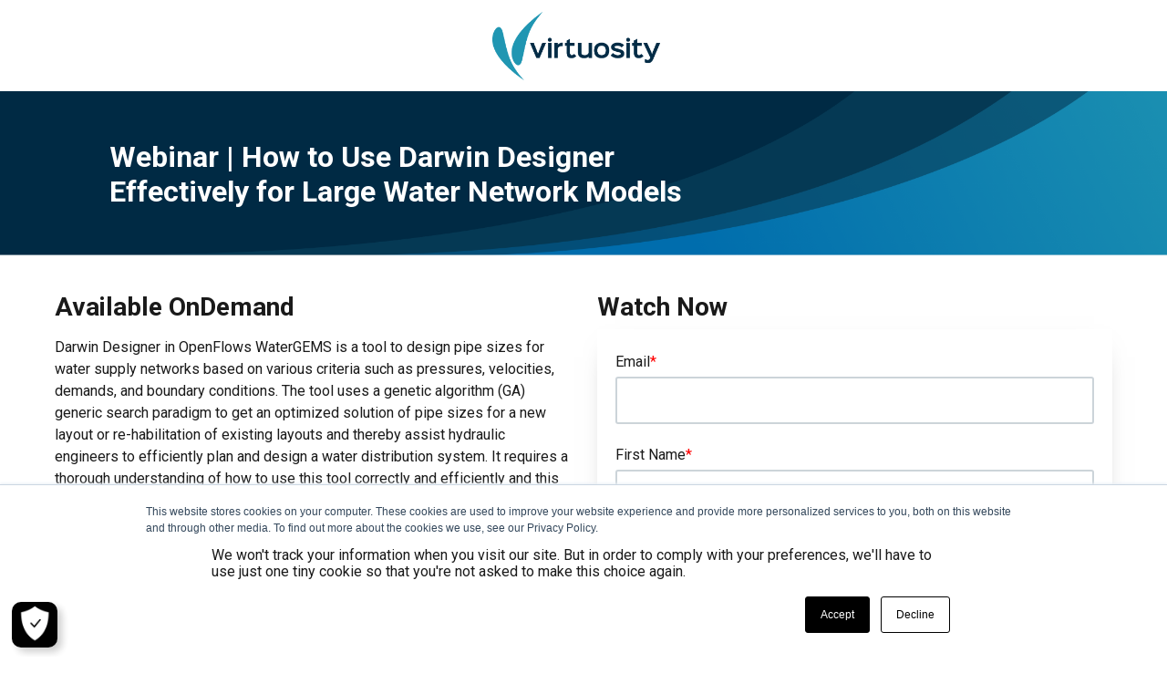

--- FILE ---
content_type: text/html; charset=UTF-8
request_url: https://go.virtuosity.com/hydraulics-hydrology/webinar-darwin-designer-for-large-water-network
body_size: 6114
content:
<!doctype html><html lang="en"><head>
    <meta charset="utf-8">
    <title>Webinar | How to Use Darwin Designer Effectively for Large Water Network Models</title>
    <link rel="shortcut icon" href="https://go.virtuosity.com/hubfs/Virtuosity_Symbol_Bentley_4C.png">
    <meta name="description" content="Join us for a webinar to learn how to use Darwin Designer in OpenFlows WaterGEMS effectively.">
    
    
    
    
    
    
    
    
    
    <meta name="viewport" content="width=device-width, initial-scale=1">

    
    <meta property="og:description" content="Join us for a webinar to learn how to use Darwin Designer in OpenFlows WaterGEMS effectively.">
    <meta property="og:title" content="Webinar | How to Use Darwin Designer Effectively for Large Water Network Models">
    <meta name="twitter:description" content="Join us for a webinar to learn how to use Darwin Designer in OpenFlows WaterGEMS effectively.">
    <meta name="twitter:title" content="Webinar | How to Use Darwin Designer Effectively for Large Water Network Models">

    

    
    <style>
a.cta_button{-moz-box-sizing:content-box !important;-webkit-box-sizing:content-box !important;box-sizing:content-box !important;vertical-align:middle}.hs-breadcrumb-menu{list-style-type:none;margin:0px 0px 0px 0px;padding:0px 0px 0px 0px}.hs-breadcrumb-menu-item{float:left;padding:10px 0px 10px 10px}.hs-breadcrumb-menu-divider:before{content:'›';padding-left:10px}.hs-featured-image-link{border:0}.hs-featured-image{float:right;margin:0 0 20px 20px;max-width:50%}@media (max-width: 568px){.hs-featured-image{float:none;margin:0;width:100%;max-width:100%}}.hs-screen-reader-text{clip:rect(1px, 1px, 1px, 1px);height:1px;overflow:hidden;position:absolute !important;width:1px}
</style>

<link rel="stylesheet" href="https://go.virtuosity.com/hubfs/hub_generated/template_assets/1/30204472890/1742059236553/template_layout.min.css">
<link rel="stylesheet" href="https://go.virtuosity.com/hubfs/hub_generated/template_assets/1/30204472891/1742059236949/template_main.min.css">
<link rel="stylesheet" href="//fonts.googleapis.com/css?family=Merriweather:400,700|Lato:400,700&amp;display=swap">
<link rel="stylesheet" href="//fonts.googleapis.com/css2?family=Open+Sans:wght@300;400;600;700&amp;display=swap">
<link rel="stylesheet" href="https://go.virtuosity.com/hubfs/hub_generated/template_assets/1/30204329074/1742059231716/template_theme-overrides.min.css">
<link rel="stylesheet" href="https://go.virtuosity.com/hubfs/hub_generated/module_assets/1/30204342127/1742123932947/module_Banner.min.css">
<link rel="stylesheet" href="/hs/hsstatic/slick/static-1.56/bundles/project.css">
<link rel="stylesheet" href="/hs/hsstatic/legacy-module-support/static-1.27/bundles/legacyGalleryModule.css">
<style>
  @font-face {
    font-family: "Roboto";
    font-weight: 400;
    font-style: normal;
    font-display: swap;
    src: url("/_hcms/googlefonts/Roboto/regular.woff2") format("woff2"), url("/_hcms/googlefonts/Roboto/regular.woff") format("woff");
  }
  @font-face {
    font-family: "Roboto";
    font-weight: 700;
    font-style: normal;
    font-display: swap;
    src: url("/_hcms/googlefonts/Roboto/700.woff2") format("woff2"), url("/_hcms/googlefonts/Roboto/700.woff") format("woff");
  }
  @font-face {
    font-family: "Open Sans";
    font-weight: 400;
    font-style: normal;
    font-display: swap;
    src: url("/_hcms/googlefonts/Open_Sans/regular.woff2") format("woff2"), url("/_hcms/googlefonts/Open_Sans/regular.woff") format("woff");
  }
  @font-face {
    font-family: "Open Sans";
    font-weight: 700;
    font-style: normal;
    font-display: swap;
    src: url("/_hcms/googlefonts/Open_Sans/700.woff2") format("woff2"), url("/_hcms/googlefonts/Open_Sans/700.woff") format("woff");
  }
</style>

<!-- Editor Styles -->
<style id="hs_editor_style" type="text/css">
#hs_cos_wrapper_main-section-module-7  { display: block !important; padding-top: 6px !important }
#hs_cos_wrapper_main-section-module-7  { display: block !important; padding-top: 6px !important }
.banner-section-row-0-force-full-width-section > .row-fluid {
  max-width: none !important;
}
.main-section-row-0-max-width-section-centering > .row-fluid {
  max-width: 1200px !important;
  margin-left: auto !important;
  margin-right: auto !important;
}
.main-section-row-1-max-width-section-centering > .row-fluid {
  max-width: 1200px !important;
  margin-left: auto !important;
  margin-right: auto !important;
}
.main-section-row-2-max-width-section-centering > .row-fluid {
  max-width: 1200px !important;
  margin-left: auto !important;
  margin-right: auto !important;
}
.main-section-module-9-flexbox-positioning {
  display: -ms-flexbox !important;
  -ms-flex-direction: column !important;
  -ms-flex-align: center !important;
  -ms-flex-pack: start;
  display: flex !important;
  flex-direction: column !important;
  align-items: center !important;
  justify-content: flex-start;
}
.main-section-module-9-flexbox-positioning > div {
  max-width: 100%;
  flex-shrink: 0 !important;
}
.main-section-module-6-flexbox-positioning {
  display: -ms-flexbox !important;
  -ms-flex-direction: column !important;
  -ms-flex-align: center !important;
  -ms-flex-pack: start;
  display: flex !important;
  flex-direction: column !important;
  align-items: center !important;
  justify-content: flex-start;
}
.main-section-module-6-flexbox-positioning > div {
  max-width: 100%;
  flex-shrink: 0 !important;
}
/* HubSpot Non-stacked Media Query Styles */
@media (min-width:768px) {
  .main-section-row-0-vertical-alignment > .row-fluid {
    display: -ms-flexbox !important;
    -ms-flex-direction: row;
    display: flex !important;
    flex-direction: row;
  }
  .main-section-row-2-vertical-alignment > .row-fluid {
    display: -ms-flexbox !important;
    -ms-flex-direction: row;
    display: flex !important;
    flex-direction: row;
  }
  .cell_1603297318512-vertical-alignment {
    display: -ms-flexbox !important;
    -ms-flex-direction: column !important;
    -ms-flex-pack: start !important;
    display: flex !important;
    flex-direction: column !important;
    justify-content: flex-start !important;
  }
  .cell_1603297318512-vertical-alignment > div {
    flex-shrink: 0 !important;
  }
  .cell_16032973140312-vertical-alignment {
    display: -ms-flexbox !important;
    -ms-flex-direction: column !important;
    -ms-flex-pack: start !important;
    display: flex !important;
    flex-direction: column !important;
    justify-content: flex-start !important;
  }
  .cell_16032973140312-vertical-alignment > div {
    flex-shrink: 0 !important;
  }
  .main-section-column-8-vertical-alignment {
    display: -ms-flexbox !important;
    -ms-flex-direction: column !important;
    -ms-flex-pack: start !important;
    display: flex !important;
    flex-direction: column !important;
    justify-content: flex-start !important;
  }
  .main-section-column-8-vertical-alignment > div {
    flex-shrink: 0 !important;
  }
  .main-section-column-8-row-0-vertical-alignment > .row-fluid {
    display: -ms-flexbox !important;
    -ms-flex-direction: row;
    display: flex !important;
    flex-direction: row;
  }
  .cell_16033002420572-vertical-alignment {
    display: -ms-flexbox !important;
    -ms-flex-direction: column !important;
    -ms-flex-pack: center !important;
    display: flex !important;
    flex-direction: column !important;
    justify-content: center !important;
  }
  .cell_16033002420572-vertical-alignment > div {
    flex-shrink: 0 !important;
  }
  .cell_1603300242056-vertical-alignment {
    display: -ms-flexbox !important;
    -ms-flex-direction: column !important;
    -ms-flex-pack: center !important;
    display: flex !important;
    flex-direction: column !important;
    justify-content: center !important;
  }
  .cell_1603300242056-vertical-alignment > div {
    flex-shrink: 0 !important;
  }
  .main-section-column-5-vertical-alignment {
    display: -ms-flexbox !important;
    -ms-flex-direction: column !important;
    -ms-flex-pack: start !important;
    display: flex !important;
    flex-direction: column !important;
    justify-content: flex-start !important;
  }
  .main-section-column-5-vertical-alignment > div {
    flex-shrink: 0 !important;
  }
  .main-section-column-5-row-0-vertical-alignment > .row-fluid {
    display: -ms-flexbox !important;
    -ms-flex-direction: row;
    display: flex !important;
    flex-direction: row;
  }
  .cell_16033002310112-vertical-alignment {
    display: -ms-flexbox !important;
    -ms-flex-direction: column !important;
    -ms-flex-pack: center !important;
    display: flex !important;
    flex-direction: column !important;
    justify-content: center !important;
  }
  .cell_16033002310112-vertical-alignment > div {
    flex-shrink: 0 !important;
  }
  .cell_1603300231010-vertical-alignment {
    display: -ms-flexbox !important;
    -ms-flex-direction: column !important;
    -ms-flex-pack: center !important;
    display: flex !important;
    flex-direction: column !important;
    justify-content: center !important;
  }
  .cell_1603300231010-vertical-alignment > div {
    flex-shrink: 0 !important;
  }
}
/* HubSpot Styles (default) */
.main-section-row-0-padding {
  padding-top: 40px !important;
  padding-bottom: 40px !important;
}
.main-section-row-1-padding {
  padding-top: 40px !important;
  padding-bottom: 40px !important;
}
.main-section-row-1-background-layers {
  background-image: linear-gradient(rgba(238, 238, 238, 1), rgba(238, 238, 238, 1)) !important;
  background-position: left top !important;
  background-size: auto !important;
  background-repeat: no-repeat !important;
}
.main-section-row-2-padding {
  padding-top: 40px !important;
}
.main-section-row-2-background-layers {
  background-image: linear-gradient(rgba(238, 238, 238, 1), rgba(238, 238, 238, 1)) !important;
  background-position: left top !important;
  background-size: auto !important;
  background-repeat: no-repeat !important;
}
</style>
    

    
    <link rel="canonical" href="https://go.virtuosity.com/hydraulics-hydrology/webinar-darwin-designer-for-large-water-network">

<!-- Google Tag Manager -->
<script>(function(w,d,s,l,i){w[l]=w[l]||[];w[l].push({'gtm.start':
new Date().getTime(),event:'gtm.js'});var f=d.getElementsByTagName(s)[0],
j=d.createElement(s),dl=l!='dataLayer'?'&l='+l:'';j.async=true;j.src=
'https://www.googletagmanager.com/gtm.js?id='+i+dl;f.parentNode.insertBefore(j,f);
})(window,document,'script','dataLayer','GTM-KSTVBHL');</script>
<!-- End Google Tag Manager --> 
<meta property="og:image" content="https://go.virtuosity.com/hubfs/Picture1-Oct-27-2021-02-28-23-87-PM.png">
<meta property="og:image:width" content="1280">
<meta property="og:image:height" content="680">

<meta name="twitter:image" content="https://go.virtuosity.com/hubfs/Picture1-Oct-27-2021-02-28-23-87-PM.png">


<meta property="og:url" content="https://go.virtuosity.com/hydraulics-hydrology/webinar-darwin-designer-for-large-water-network">
<meta name="twitter:card" content="summary_large_image">
<meta http-equiv="content-language" content="en">






     
  <meta name="generator" content="HubSpot"></head>
  <body>
    <div class="body-wrapper   hs-content-id-58625006467 hs-landing-page hs-page ">
      
  <div data-global-resource-path="Virtuosity_June2020/templates/partials/header_landing_page.html"><header class="header">
  <div class="header-inner"> 
    <div class="header__container">
      <div class="header__logo ">
        
        <div id="hs_cos_wrapper_header_logo" class="hs_cos_wrapper hs_cos_wrapper_widget hs_cos_wrapper_type_module widget-type-logo" style="" data-hs-cos-general-type="widget" data-hs-cos-type="module">
  






















  
  <span id="hs_cos_wrapper_header_logo_hs_logo_widget" class="hs_cos_wrapper hs_cos_wrapper_widget hs_cos_wrapper_type_logo" style="" data-hs-cos-general-type="widget" data-hs-cos-type="logo"><a href="https://en.virtuosity.com/" id="hs-link-header_logo_hs_logo_widget" style="border-width:0px;border:0px;"><img src="https://go.virtuosity.com/hs-fs/hubfs/MyComputer/Virtuosity_Logo_200.png?width=651&amp;height=264&amp;name=Virtuosity_Logo_200.png" class="hs-image-widget " height="264" style="height: auto;width:651px;border-width:0px;border:0px;" width="651" alt="Virtuosity_Logo_200" title="Virtuosity_Logo_200" srcset="https://go.virtuosity.com/hs-fs/hubfs/MyComputer/Virtuosity_Logo_200.png?width=326&amp;height=132&amp;name=Virtuosity_Logo_200.png 326w, https://go.virtuosity.com/hs-fs/hubfs/MyComputer/Virtuosity_Logo_200.png?width=651&amp;height=264&amp;name=Virtuosity_Logo_200.png 651w, https://go.virtuosity.com/hs-fs/hubfs/MyComputer/Virtuosity_Logo_200.png?width=977&amp;height=396&amp;name=Virtuosity_Logo_200.png 977w, https://go.virtuosity.com/hs-fs/hubfs/MyComputer/Virtuosity_Logo_200.png?width=1302&amp;height=528&amp;name=Virtuosity_Logo_200.png 1302w, https://go.virtuosity.com/hs-fs/hubfs/MyComputer/Virtuosity_Logo_200.png?width=1628&amp;height=660&amp;name=Virtuosity_Logo_200.png 1628w, https://go.virtuosity.com/hs-fs/hubfs/MyComputer/Virtuosity_Logo_200.png?width=1953&amp;height=792&amp;name=Virtuosity_Logo_200.png 1953w" sizes="(max-width: 651px) 100vw, 651px"></a></span>
</div>
      </div>

    </div>
  </div>
</header></div>


      
<div class="banner-section">
  <div class="container-fluid banner-area">
<div class="row-fluid-wrapper">
<div class="row-fluid">
<div class="span12 widget-span widget-type-cell " style="" data-widget-type="cell" data-x="0" data-w="12">

<div class="row-fluid-wrapper row-depth-1 row-number-1 dnd-section banner-section-row-0-force-full-width-section">
<div class="row-fluid ">
<div class="span12 widget-span widget-type-custom_widget dnd-module" style="" data-widget-type="custom_widget" data-x="0" data-w="12">
<div id="hs_cos_wrapper_banner-section-module-1" class="hs_cos_wrapper hs_cos_wrapper_widget hs_cos_wrapper_type_module" style="" data-hs-cos-general-type="widget" data-hs-cos-type="module">
<div class="banner" id="banner-section-module-1" style="background-image: url('https://go.virtuosity.com/hubfs/header-new.png');">
  <div class=" page-center">
    <div class="banner-content ">
      <h1>Webinar | How to Use Darwin Designer Effectively for Large Water Network Models</h1>
    </div>
  </div>
</div>

</div>

</div><!--end widget-span -->
</div><!--end row-->
</div><!--end row-wrapper -->

</div><!--end widget-span -->
</div>
</div>
</div>
</div>
<main class="body-container-wrapper">
  
  <div class="container-fluid body-container body-container__landing">
<div class="row-fluid-wrapper">
<div class="row-fluid">
<div class="span12 widget-span widget-type-cell " style="" data-widget-type="cell" data-x="0" data-w="12">

<div class="row-fluid-wrapper row-depth-1 row-number-1 dnd-section main-section-row-0-padding main-section-row-0-max-width-section-centering main-section-row-0-vertical-alignment">
<div class="row-fluid ">
<div class="span6 widget-span widget-type-cell cell_16032973140312-vertical-alignment dnd-column" style="" data-widget-type="cell" data-x="0" data-w="6">

<div class="row-fluid-wrapper row-depth-1 row-number-2 dnd-row">
<div class="row-fluid ">
<div class="span12 widget-span widget-type-custom_widget dnd-module" style="" data-widget-type="custom_widget" data-x="0" data-w="12">
<div id="hs_cos_wrapper_widget_1603297313915" class="hs_cos_wrapper hs_cos_wrapper_widget hs_cos_wrapper_type_module widget-type-rich_text" style="" data-hs-cos-general-type="widget" data-hs-cos-type="module"><span id="hs_cos_wrapper_widget_1603297313915_" class="hs_cos_wrapper hs_cos_wrapper_widget hs_cos_wrapper_type_rich_text" style="" data-hs-cos-general-type="widget" data-hs-cos-type="rich_text"><h2>Available OnDemand</h2>
<p>Darwin Designer in OpenFlows WaterGEMS is a tool to design pipe sizes for water supply networks based on various criteria such as pressures, velocities, demands, and boundary conditions. The tool uses a genetic algorithm (GA) generic search paradigm to get an optimized solution of pipe sizes for a new layout or re-habilitation of existing layouts and thereby assist hydraulic engineers to efficiently plan and design a water distribution system. It requires a thorough understanding of how to use this tool correctly and efficiently and this presentation will try to address these points.<br><br>Come join us for a webinar to learn how to effectively use Darwin Designer in OpenFlows WaterGEMS.<br><br><span style="font-weight: bold;">Join this session to :</span></p>
<ol>
<li>Understand Darwin Designer and its various options and functionalities</li>
<li>How to effectively use the Designer tool and apply it to the design of your water distribution network</li>
<li>Learn some tips and tricks for using this tool efficiently</li>
<li>Know how to get started with Virtuosity<br><br></li>
</ol></span></div>

</div><!--end widget-span -->
</div><!--end row-->
</div><!--end row-wrapper -->

<div class="row-fluid-wrapper row-depth-1 row-number-3 dnd-row">
<div class="row-fluid ">
<div class="span12 widget-span widget-type-custom_widget dnd-module" style="" data-widget-type="custom_widget" data-x="0" data-w="12">
<div id="hs_cos_wrapper_widget_1603297323984" class="hs_cos_wrapper hs_cos_wrapper_widget hs_cos_wrapper_type_module widget-type-gallery" style="" data-hs-cos-general-type="widget" data-hs-cos-type="module">




    


  



    


  



    


  


<span id="hs_cos_wrapper_widget_1603297323984_Gallery" class="hs_cos_wrapper hs_cos_wrapper_widget hs_cos_wrapper_type_gallery" style="" data-hs-cos-general-type="widget" data-hs-cos-type="gallery"><!--[if lt IE 9]><div id="hs_cos_gallery_widget_1603297323984_Gallery" class="hs_cos_gallery lt-ie9"><![endif]-->
<!--[if gt IE 8]><!--><div id="hs_cos_gallery_widget_1603297323984_Gallery" class="hs_cos_gallery"><!--<![endif]-->
    <div class="hs_cos_gallery_main">
                <div class="hs_cos_gallery_slide slick-slide">
            <div class="slick-slide-inner-wrapper">
                <img data-lazy="https://go.virtuosity.com/hubfs/Picture%201.jpg" alt="Picture 1" title="Picture 1">
                
            </div>
        </div>

        <div class="hs_cos_gallery_slide slick-slide">
            <div class="slick-slide-inner-wrapper">
                <img data-lazy="https://go.virtuosity.com/hubfs/Picture%202.png" alt="Picture 2" title="Picture 2">
                
            </div>
        </div>

        <div class="hs_cos_gallery_slide slick-slide">
            <div class="slick-slide-inner-wrapper">
                <img data-lazy="https://go.virtuosity.com/hubfs/Picture%203.png" alt="Picture 3" title="Picture 3">
                
            </div>
        </div>

    </div>
    
</div>
</span></div>

</div><!--end widget-span -->
</div><!--end row-->
</div><!--end row-wrapper -->

</div><!--end widget-span -->
<div class="span6 widget-span widget-type-cell cell_1603297318512-vertical-alignment dnd-column" style="" data-widget-type="cell" data-x="6" data-w="6">

<div class="row-fluid-wrapper row-depth-1 row-number-4 dnd-row">
<div class="row-fluid ">
<div class="span12 widget-span widget-type-custom_widget dnd-module" style="" data-widget-type="custom_widget" data-x="0" data-w="12">
<div id="hs_cos_wrapper_module_1603297618187" class="hs_cos_wrapper hs_cos_wrapper_widget hs_cos_wrapper_type_module widget-type-rich_text" style="" data-hs-cos-general-type="widget" data-hs-cos-type="module"><span id="hs_cos_wrapper_module_1603297618187_" class="hs_cos_wrapper hs_cos_wrapper_widget hs_cos_wrapper_type_rich_text" style="" data-hs-cos-general-type="widget" data-hs-cos-type="rich_text"><h2>Watch Now</h2></span></div>

</div><!--end widget-span -->
</div><!--end row-->
</div><!--end row-wrapper -->

<div class="row-fluid-wrapper row-depth-1 row-number-5 dnd-row">
<div class="row-fluid ">
<div class="span12 widget-span widget-type-custom_widget dnd-module" style="" data-widget-type="custom_widget" data-x="0" data-w="12">
<div id="hs_cos_wrapper_widget_1603297318446" class="hs_cos_wrapper hs_cos_wrapper_widget hs_cos_wrapper_type_module widget-type-form" style="" data-hs-cos-general-type="widget" data-hs-cos-type="module">


	



	<span id="hs_cos_wrapper_widget_1603297318446_" class="hs_cos_wrapper hs_cos_wrapper_widget hs_cos_wrapper_type_form" style="" data-hs-cos-general-type="widget" data-hs-cos-type="form">
<div id="hs_form_target_widget_1603297318446"></div>








</span>
</div>

</div><!--end widget-span -->
</div><!--end row-->
</div><!--end row-wrapper -->

</div><!--end widget-span -->
</div><!--end row-->
</div><!--end row-wrapper -->

<div class="row-fluid-wrapper row-depth-1 row-number-6 main-section-row-1-background-color dnd-section main-section-row-1-padding main-section-row-1-max-width-section-centering main-section-row-1-background-layers">
<div class="row-fluid ">
<div class="span12 widget-span widget-type-cell dnd-column" style="" data-widget-type="cell" data-x="0" data-w="12">

<div class="row-fluid-wrapper row-depth-1 row-number-7 dnd-row">
<div class="row-fluid ">
<div class="span12 widget-span widget-type-custom_widget dnd-module" style="" data-widget-type="custom_widget" data-x="0" data-w="12">
<div id="hs_cos_wrapper_widget_1603297340323" class="hs_cos_wrapper hs_cos_wrapper_widget hs_cos_wrapper_type_module widget-type-header" style="" data-hs-cos-general-type="widget" data-hs-cos-type="module">



<span id="hs_cos_wrapper_widget_1603297340323_" class="hs_cos_wrapper hs_cos_wrapper_widget hs_cos_wrapper_type_header" style="" data-hs-cos-general-type="widget" data-hs-cos-type="header"><h2>Webinar Presenters</h2></span></div>

</div><!--end widget-span -->
</div><!--end row-->
</div><!--end row-wrapper -->

</div><!--end widget-span -->
</div><!--end row-->
</div><!--end row-wrapper -->

<div class="row-fluid-wrapper row-depth-1 row-number-8 main-section-row-2-background-layers main-section-row-2-padding dnd-section main-section-row-2-max-width-section-centering main-section-row-2-vertical-alignment main-section-row-2-background-color">
<div class="row-fluid ">
<div class="span6 widget-span widget-type-cell main-section-column-5-vertical-alignment dnd-column" style="" data-widget-type="cell" data-x="0" data-w="6">

<div class="row-fluid-wrapper row-depth-1 row-number-9 main-section-column-5-row-0-vertical-alignment dnd-row">
<div class="row-fluid ">
<div class="span6 widget-span widget-type-cell dnd-column cell_1603300231010-vertical-alignment" style="" data-widget-type="cell" data-x="0" data-w="6">

<div class="row-fluid-wrapper row-depth-1 row-number-10 dnd-row">
<div class="row-fluid ">
<div class="span12 widget-span widget-type-custom_widget main-section-module-6-flexbox-positioning dnd-module" style="" data-widget-type="custom_widget" data-x="0" data-w="12">
<div id="hs_cos_wrapper_main-section-module-6" class="hs_cos_wrapper hs_cos_wrapper_widget hs_cos_wrapper_type_module widget-type-linked_image" style="" data-hs-cos-general-type="widget" data-hs-cos-type="module">
    






  



<span id="hs_cos_wrapper_main-section-module-6_" class="hs_cos_wrapper hs_cos_wrapper_widget hs_cos_wrapper_type_linked_image" style="" data-hs-cos-general-type="widget" data-hs-cos-type="linked_image"><img src="https://go.virtuosity.com/hs-fs/hubfs/Headshot%20Photos/Ajinkya%20Lokhande%202.jpg?width=163&amp;height=150&amp;name=Ajinkya%20Lokhande%202.jpg" class="hs-image-widget " width="163" height="150" alt="Ajinkya Lokhande 2" title="Ajinkya Lokhande 2" srcset="https://go.virtuosity.com/hs-fs/hubfs/Headshot%20Photos/Ajinkya%20Lokhande%202.jpg?width=82&amp;height=75&amp;name=Ajinkya%20Lokhande%202.jpg 82w, https://go.virtuosity.com/hs-fs/hubfs/Headshot%20Photos/Ajinkya%20Lokhande%202.jpg?width=163&amp;height=150&amp;name=Ajinkya%20Lokhande%202.jpg 163w, https://go.virtuosity.com/hs-fs/hubfs/Headshot%20Photos/Ajinkya%20Lokhande%202.jpg?width=245&amp;height=225&amp;name=Ajinkya%20Lokhande%202.jpg 245w, https://go.virtuosity.com/hs-fs/hubfs/Headshot%20Photos/Ajinkya%20Lokhande%202.jpg?width=326&amp;height=300&amp;name=Ajinkya%20Lokhande%202.jpg 326w, https://go.virtuosity.com/hs-fs/hubfs/Headshot%20Photos/Ajinkya%20Lokhande%202.jpg?width=408&amp;height=375&amp;name=Ajinkya%20Lokhande%202.jpg 408w, https://go.virtuosity.com/hs-fs/hubfs/Headshot%20Photos/Ajinkya%20Lokhande%202.jpg?width=489&amp;height=450&amp;name=Ajinkya%20Lokhande%202.jpg 489w" sizes="(max-width: 163px) 100vw, 163px"></span></div>

</div><!--end widget-span -->
</div><!--end row-->
</div><!--end row-wrapper -->

</div><!--end widget-span -->
<div class="span6 widget-span widget-type-cell cell_16033002310112-vertical-alignment dnd-column" style="" data-widget-type="cell" data-x="6" data-w="6">

<div class="row-fluid-wrapper row-depth-1 row-number-11 dnd-row">
<div class="row-fluid ">
<div class="span12 widget-span widget-type-custom_widget dnd-module" style="" data-widget-type="custom_widget" data-x="0" data-w="12">
<div id="hs_cos_wrapper_module_1603300228820" class="hs_cos_wrapper hs_cos_wrapper_widget hs_cos_wrapper_type_module widget-type-rich_text" style="" data-hs-cos-general-type="widget" data-hs-cos-type="module"><span id="hs_cos_wrapper_module_1603300228820_" class="hs_cos_wrapper hs_cos_wrapper_widget hs_cos_wrapper_type_rich_text" style="" data-hs-cos-general-type="widget" data-hs-cos-type="rich_text"><h2>Ajinkya Lokhande</h2>
<p>Product Sales Consultant, Bentley Systems</p></span></div>

</div><!--end widget-span -->
</div><!--end row-->
</div><!--end row-wrapper -->

</div><!--end widget-span -->
</div><!--end row-->
</div><!--end row-wrapper -->

<div class="row-fluid-wrapper row-depth-1 row-number-12 dnd-row">
<div class="row-fluid ">
<div class="span12 widget-span widget-type-custom_widget dnd-module" style="" data-widget-type="custom_widget" data-x="0" data-w="12">
<div id="hs_cos_wrapper_main-section-module-7" class="hs_cos_wrapper hs_cos_wrapper_widget hs_cos_wrapper_type_module widget-type-rich_text" style="" data-hs-cos-general-type="widget" data-hs-cos-type="module"><span id="hs_cos_wrapper_main-section-module-7_" class="hs_cos_wrapper hs_cos_wrapper_widget hs_cos_wrapper_type_rich_text" style="" data-hs-cos-general-type="widget" data-hs-cos-type="rich_text"><p>A seasoned water professional with rich experience in water sector and rendered his services in techno-commercial operations, sales and consulting activities. He is an Environmental engineer having 8 years of experience in Water Industry with different Consultants. At Bentley Systems, he is associated as a product consultant and working for adaptation of technological solutions for project design and cost-effective project development with best practices. He assists utilities, municipal councils and consultants to address water projects&nbsp;challenges and build economically sustainable water and wastewater projects.</p></span></div>

</div><!--end widget-span -->
</div><!--end row-->
</div><!--end row-wrapper -->

</div><!--end widget-span -->
<div class="span6 widget-span widget-type-cell main-section-column-8-vertical-alignment dnd-column" style="" data-widget-type="cell" data-x="6" data-w="6">

<div class="row-fluid-wrapper row-depth-1 row-number-13 main-section-column-8-row-0-vertical-alignment dnd-row">
<div class="row-fluid ">
<div class="span6 widget-span widget-type-cell dnd-column cell_1603300242056-vertical-alignment" style="" data-widget-type="cell" data-x="0" data-w="6">

<div class="row-fluid-wrapper row-depth-1 row-number-14 dnd-row">
<div class="row-fluid ">
<div class="span12 widget-span widget-type-custom_widget main-section-module-9-flexbox-positioning dnd-module" style="" data-widget-type="custom_widget" data-x="0" data-w="12">
<div id="hs_cos_wrapper_main-section-module-9" class="hs_cos_wrapper hs_cos_wrapper_widget hs_cos_wrapper_type_module widget-type-linked_image" style="" data-hs-cos-general-type="widget" data-hs-cos-type="module">
    






  



<span id="hs_cos_wrapper_main-section-module-9_" class="hs_cos_wrapper hs_cos_wrapper_widget hs_cos_wrapper_type_linked_image" style="" data-hs-cos-general-type="widget" data-hs-cos-type="linked_image"><img src="https://go.virtuosity.com/hs-fs/hubfs/Headshot%20Photos/Karthik-Sundaresan.jpg?width=150&amp;height=150&amp;name=Karthik-Sundaresan.jpg" class="hs-image-widget " width="150" height="150" alt="Karthik-Sundaresan" title="Karthik-Sundaresan" srcset="https://go.virtuosity.com/hs-fs/hubfs/Headshot%20Photos/Karthik-Sundaresan.jpg?width=75&amp;height=75&amp;name=Karthik-Sundaresan.jpg 75w, https://go.virtuosity.com/hs-fs/hubfs/Headshot%20Photos/Karthik-Sundaresan.jpg?width=150&amp;height=150&amp;name=Karthik-Sundaresan.jpg 150w, https://go.virtuosity.com/hs-fs/hubfs/Headshot%20Photos/Karthik-Sundaresan.jpg?width=225&amp;height=225&amp;name=Karthik-Sundaresan.jpg 225w, https://go.virtuosity.com/hs-fs/hubfs/Headshot%20Photos/Karthik-Sundaresan.jpg?width=300&amp;height=300&amp;name=Karthik-Sundaresan.jpg 300w, https://go.virtuosity.com/hs-fs/hubfs/Headshot%20Photos/Karthik-Sundaresan.jpg?width=375&amp;height=375&amp;name=Karthik-Sundaresan.jpg 375w, https://go.virtuosity.com/hs-fs/hubfs/Headshot%20Photos/Karthik-Sundaresan.jpg?width=450&amp;height=450&amp;name=Karthik-Sundaresan.jpg 450w" sizes="(max-width: 150px) 100vw, 150px"></span></div>

</div><!--end widget-span -->
</div><!--end row-->
</div><!--end row-wrapper -->

</div><!--end widget-span -->
<div class="span6 widget-span widget-type-cell cell_16033002420572-vertical-alignment dnd-column" style="" data-widget-type="cell" data-x="6" data-w="6">

<div class="row-fluid-wrapper row-depth-1 row-number-15 dnd-row">
<div class="row-fluid ">
<div class="span12 widget-span widget-type-custom_widget dnd-module" style="" data-widget-type="custom_widget" data-x="0" data-w="12">
<div id="hs_cos_wrapper_module_1603300239184" class="hs_cos_wrapper hs_cos_wrapper_widget hs_cos_wrapper_type_module widget-type-rich_text" style="" data-hs-cos-general-type="widget" data-hs-cos-type="module"><span id="hs_cos_wrapper_module_1603300239184_" class="hs_cos_wrapper hs_cos_wrapper_widget hs_cos_wrapper_type_rich_text" style="" data-hs-cos-general-type="widget" data-hs-cos-type="rich_text"><h2>Karthik Sundaresan</h2>
Senior Consultant – Water Infrastructure, Bentley Systems</span></div>

</div><!--end widget-span -->
</div><!--end row-->
</div><!--end row-wrapper -->

</div><!--end widget-span -->
</div><!--end row-->
</div><!--end row-wrapper -->

<div class="row-fluid-wrapper row-depth-1 row-number-16 dnd-row">
<div class="row-fluid ">
<div class="span12 widget-span widget-type-custom_widget dnd-module" style="" data-widget-type="custom_widget" data-x="0" data-w="12">
<div id="hs_cos_wrapper_main-section-module-10" class="hs_cos_wrapper hs_cos_wrapper_widget hs_cos_wrapper_type_module widget-type-rich_text" style="" data-hs-cos-general-type="widget" data-hs-cos-type="module"><span id="hs_cos_wrapper_main-section-module-10_" class="hs_cos_wrapper hs_cos_wrapper_widget hs_cos_wrapper_type_rich_text" style="" data-hs-cos-general-type="widget" data-hs-cos-type="rich_text"><p>Karthik works for Bentley Systems (India) as a Senior Consultant – Water Infrastructure with15+ years experience in Hydraulics &amp; Hydrology and GIS. He holds a Bachelor’s Degree in Mechanical Engineering and a Master’s Degree in GIS. He started his professional career in 2003 with Haestad Methods Inc. He is responsible for product training, industry presentations and engineering sales support for variety of Bentley software solutions such as OpenFlows, OpenCities Map, &amp; Reality Modeling.</p></span></div>

</div><!--end widget-span -->
</div><!--end row-->
</div><!--end row-wrapper -->

</div><!--end widget-span -->
</div><!--end row-->
</div><!--end row-wrapper -->

</div><!--end widget-span -->
</div>
</div>
</div>
</main>


      
   <div data-global-resource-path="Virtuosity_June2020/templates/partials/footer_landing_page.html"><footer class="footer">

  <div class="footer_bottom">
    <div class="footer__container">
      <div class="footer__copyright">
        <div id="hs_cos_wrapper_footer_copyright_text" class="hs_cos_wrapper hs_cos_wrapper_widget hs_cos_wrapper_type_module widget-type-text" style="" data-hs-cos-general-type="widget" data-hs-cos-type="module"><span id="hs_cos_wrapper_footer_copyright_text_" class="hs_cos_wrapper hs_cos_wrapper_widget hs_cos_wrapper_type_text" style="" data-hs-cos-general-type="widget" data-hs-cos-type="text">Virtuosity™ | © 2024 Bentley Systems, Incorporated | All rights reserved.</span></div>
      </div>
    </div>
  </div>


</footer></div>

    </div>
    
<script defer src="/hs/hsstatic/cms-free-branding-lib/static-1.2918/js/index.js"></script>
<!-- HubSpot performance collection script -->
<script defer src="/hs/hsstatic/content-cwv-embed/static-1.1293/embed.js"></script>
<script src="https://go.virtuosity.com/hubfs/hub_generated/template_assets/1/30215344633/1742059238736/template_jquery.min.js"></script>
<script src="https://go.virtuosity.com/hubfs/hub_generated/template_assets/1/30204342133/1742059233607/template_main.min.js"></script>
<script>
var hsVars = hsVars || {}; hsVars['language'] = 'en';
</script>

<script src="/hs/hsstatic/cos-i18n/static-1.53/bundles/project.js"></script>
<!-- jQuery was added because it is required by the Gallery module. -->
<script src="/hs/hsstatic/jquery-libs/static-1.4/jquery/jquery-1.11.2.js"></script>
<script>hsjQuery = window['jQuery'];</script>
<script src="/hs/hsstatic/slick/static-1.56/bundles/project.js"></script>
<script>
    (function($) {
        $(document).ready(function() {
            $("#hs_cos_gallery_widget_1603297323984_Gallery").hsSlick(
                {"infinite":true,"autoplay":true,"autoplaySpeed":6000.0,"adaptiveHeight":false,"arrows":true,"dots":true,"lazyLoad":"ondemand","displayMode":"standard","fade":false,"lightboxRows":3}
             );
        });
    })(hsjQuery);
</script>


    <!--[if lte IE 8]>
    <script charset="utf-8" src="https://js.hsforms.net/forms/v2-legacy.js"></script>
    <![endif]-->

<script data-hs-allowed="true" src="/_hcms/forms/v2.js"></script>

    <script data-hs-allowed="true">
        var options = {
            portalId: '7668309',
            formId: '103d39d7-ad1f-4254-ab46-a6ffac939cec',
            formInstanceId: '4062',
            
            pageId: '58625006467',
            
            region: 'na1',
            
            
            
            notificationRecipients: 'p2ANqtz-9852VvWLPknU_tOlYwy6A2onsxj5BmQwjhl7_DQSQm90mq7Xo2gUvZbaXqC3YHHq-u_vReBgxbhaxe7MYM0531CPp6nxIjAQ7673Be81smZTynWuI',
            
            
            pageName: "Webinar | How to Use Darwin Designer Effectively for Large Water Network Models",
            
            
            redirectUrl: "https:\/\/youtu.be\/SpVot0qenxE",
            
            
            
            
            
            css: '',
            target: '#hs_form_target_widget_1603297318446',
            
            
            
            
            
            
            
            contentType: "landing-page",
            
            
            
            formsBaseUrl: '/_hcms/forms/',
            
            
            
            formData: {
                cssClass: 'hs-form stacked hs-custom-form'
            }
        };

        options.getExtraMetaDataBeforeSubmit = function() {
            var metadata = {};
            

            if (hbspt.targetedContentMetadata) {
                var count = hbspt.targetedContentMetadata.length;
                var targetedContentData = [];
                for (var i = 0; i < count; i++) {
                    var tc = hbspt.targetedContentMetadata[i];
                     if ( tc.length !== 3) {
                        continue;
                     }
                     targetedContentData.push({
                        definitionId: tc[0],
                        criterionId: tc[1],
                        smartTypeId: tc[2]
                     });
                }
                metadata["targetedContentMetadata"] = JSON.stringify(targetedContentData);
            }

            return metadata;
        };

        hbspt.forms.create(options);
    </script>


<!-- Start of HubSpot Analytics Code -->
<script type="text/javascript">
var _hsq = _hsq || [];
_hsq.push(["setContentType", "landing-page"]);
_hsq.push(["setCanonicalUrl", "https:\/\/go.virtuosity.com\/hydraulics-hydrology\/webinar-darwin-designer-for-large-water-network"]);
_hsq.push(["setPageId", "58625006467"]);
_hsq.push(["setContentMetadata", {
    "contentPageId": 58625006467,
    "legacyPageId": "58625006467",
    "contentFolderId": null,
    "contentGroupId": null,
    "abTestId": null,
    "languageVariantId": 58625006467,
    "languageCode": "en",
    
    
}]);
</script>

<script type="text/javascript" id="hs-script-loader" async defer src="/hs/scriptloader/7668309.js"></script>
<!-- End of HubSpot Analytics Code -->


<script type="text/javascript">
var hsVars = {
    render_id: "8ac1a92d-1569-4195-9320-83773dce1fc2",
    ticks: 1767451923707,
    page_id: 58625006467,
    
    content_group_id: 0,
    portal_id: 7668309,
    app_hs_base_url: "https://app.hubspot.com",
    cp_hs_base_url: "https://cp.hubspot.com",
    language: "en",
    analytics_page_type: "landing-page",
    scp_content_type: "",
    
    analytics_page_id: "58625006467",
    category_id: 1,
    folder_id: 0,
    is_hubspot_user: false
}
</script>


<script defer src="/hs/hsstatic/HubspotToolsMenu/static-1.432/js/index.js"></script>

<!-- Google Tag Manager (noscript) -->
<noscript><iframe src="https://www.googletagmanager.com/ns.html?id=GTM-KSTVBHL" height="0" width="0" style="display:none;visibility:hidden"></iframe></noscript>
<!-- End Google Tag Manager (noscript) -->

<style>
  /* Edit this section to change the style of the CONFIRM button */
  div#hs-eu-cookie-confirmation div#hs-eu-cookie-confirmation-inner a#hs-eu-confirmation-button {color: #ffffff!important }
   /* Edit this section to change the style of the DECLINE button */
  div#hs-eu-cookie-confirmation div#hs-eu-cookie-confirmation-inner a#hs-eu-decline-button { color: #000000!important }
</style>


  
</body></html>

--- FILE ---
content_type: text/html; charset=utf-8
request_url: https://www.google.com/recaptcha/enterprise/anchor?ar=1&k=6LdGZJsoAAAAAIwMJHRwqiAHA6A_6ZP6bTYpbgSX&co=aHR0cHM6Ly9nby52aXJ0dW9zaXR5LmNvbTo0NDM.&hl=en&v=PoyoqOPhxBO7pBk68S4YbpHZ&size=invisible&badge=inline&anchor-ms=20000&execute-ms=30000&cb=gxsjccg1t14y
body_size: 48969
content:
<!DOCTYPE HTML><html dir="ltr" lang="en"><head><meta http-equiv="Content-Type" content="text/html; charset=UTF-8">
<meta http-equiv="X-UA-Compatible" content="IE=edge">
<title>reCAPTCHA</title>
<style type="text/css">
/* cyrillic-ext */
@font-face {
  font-family: 'Roboto';
  font-style: normal;
  font-weight: 400;
  font-stretch: 100%;
  src: url(//fonts.gstatic.com/s/roboto/v48/KFO7CnqEu92Fr1ME7kSn66aGLdTylUAMa3GUBHMdazTgWw.woff2) format('woff2');
  unicode-range: U+0460-052F, U+1C80-1C8A, U+20B4, U+2DE0-2DFF, U+A640-A69F, U+FE2E-FE2F;
}
/* cyrillic */
@font-face {
  font-family: 'Roboto';
  font-style: normal;
  font-weight: 400;
  font-stretch: 100%;
  src: url(//fonts.gstatic.com/s/roboto/v48/KFO7CnqEu92Fr1ME7kSn66aGLdTylUAMa3iUBHMdazTgWw.woff2) format('woff2');
  unicode-range: U+0301, U+0400-045F, U+0490-0491, U+04B0-04B1, U+2116;
}
/* greek-ext */
@font-face {
  font-family: 'Roboto';
  font-style: normal;
  font-weight: 400;
  font-stretch: 100%;
  src: url(//fonts.gstatic.com/s/roboto/v48/KFO7CnqEu92Fr1ME7kSn66aGLdTylUAMa3CUBHMdazTgWw.woff2) format('woff2');
  unicode-range: U+1F00-1FFF;
}
/* greek */
@font-face {
  font-family: 'Roboto';
  font-style: normal;
  font-weight: 400;
  font-stretch: 100%;
  src: url(//fonts.gstatic.com/s/roboto/v48/KFO7CnqEu92Fr1ME7kSn66aGLdTylUAMa3-UBHMdazTgWw.woff2) format('woff2');
  unicode-range: U+0370-0377, U+037A-037F, U+0384-038A, U+038C, U+038E-03A1, U+03A3-03FF;
}
/* math */
@font-face {
  font-family: 'Roboto';
  font-style: normal;
  font-weight: 400;
  font-stretch: 100%;
  src: url(//fonts.gstatic.com/s/roboto/v48/KFO7CnqEu92Fr1ME7kSn66aGLdTylUAMawCUBHMdazTgWw.woff2) format('woff2');
  unicode-range: U+0302-0303, U+0305, U+0307-0308, U+0310, U+0312, U+0315, U+031A, U+0326-0327, U+032C, U+032F-0330, U+0332-0333, U+0338, U+033A, U+0346, U+034D, U+0391-03A1, U+03A3-03A9, U+03B1-03C9, U+03D1, U+03D5-03D6, U+03F0-03F1, U+03F4-03F5, U+2016-2017, U+2034-2038, U+203C, U+2040, U+2043, U+2047, U+2050, U+2057, U+205F, U+2070-2071, U+2074-208E, U+2090-209C, U+20D0-20DC, U+20E1, U+20E5-20EF, U+2100-2112, U+2114-2115, U+2117-2121, U+2123-214F, U+2190, U+2192, U+2194-21AE, U+21B0-21E5, U+21F1-21F2, U+21F4-2211, U+2213-2214, U+2216-22FF, U+2308-230B, U+2310, U+2319, U+231C-2321, U+2336-237A, U+237C, U+2395, U+239B-23B7, U+23D0, U+23DC-23E1, U+2474-2475, U+25AF, U+25B3, U+25B7, U+25BD, U+25C1, U+25CA, U+25CC, U+25FB, U+266D-266F, U+27C0-27FF, U+2900-2AFF, U+2B0E-2B11, U+2B30-2B4C, U+2BFE, U+3030, U+FF5B, U+FF5D, U+1D400-1D7FF, U+1EE00-1EEFF;
}
/* symbols */
@font-face {
  font-family: 'Roboto';
  font-style: normal;
  font-weight: 400;
  font-stretch: 100%;
  src: url(//fonts.gstatic.com/s/roboto/v48/KFO7CnqEu92Fr1ME7kSn66aGLdTylUAMaxKUBHMdazTgWw.woff2) format('woff2');
  unicode-range: U+0001-000C, U+000E-001F, U+007F-009F, U+20DD-20E0, U+20E2-20E4, U+2150-218F, U+2190, U+2192, U+2194-2199, U+21AF, U+21E6-21F0, U+21F3, U+2218-2219, U+2299, U+22C4-22C6, U+2300-243F, U+2440-244A, U+2460-24FF, U+25A0-27BF, U+2800-28FF, U+2921-2922, U+2981, U+29BF, U+29EB, U+2B00-2BFF, U+4DC0-4DFF, U+FFF9-FFFB, U+10140-1018E, U+10190-1019C, U+101A0, U+101D0-101FD, U+102E0-102FB, U+10E60-10E7E, U+1D2C0-1D2D3, U+1D2E0-1D37F, U+1F000-1F0FF, U+1F100-1F1AD, U+1F1E6-1F1FF, U+1F30D-1F30F, U+1F315, U+1F31C, U+1F31E, U+1F320-1F32C, U+1F336, U+1F378, U+1F37D, U+1F382, U+1F393-1F39F, U+1F3A7-1F3A8, U+1F3AC-1F3AF, U+1F3C2, U+1F3C4-1F3C6, U+1F3CA-1F3CE, U+1F3D4-1F3E0, U+1F3ED, U+1F3F1-1F3F3, U+1F3F5-1F3F7, U+1F408, U+1F415, U+1F41F, U+1F426, U+1F43F, U+1F441-1F442, U+1F444, U+1F446-1F449, U+1F44C-1F44E, U+1F453, U+1F46A, U+1F47D, U+1F4A3, U+1F4B0, U+1F4B3, U+1F4B9, U+1F4BB, U+1F4BF, U+1F4C8-1F4CB, U+1F4D6, U+1F4DA, U+1F4DF, U+1F4E3-1F4E6, U+1F4EA-1F4ED, U+1F4F7, U+1F4F9-1F4FB, U+1F4FD-1F4FE, U+1F503, U+1F507-1F50B, U+1F50D, U+1F512-1F513, U+1F53E-1F54A, U+1F54F-1F5FA, U+1F610, U+1F650-1F67F, U+1F687, U+1F68D, U+1F691, U+1F694, U+1F698, U+1F6AD, U+1F6B2, U+1F6B9-1F6BA, U+1F6BC, U+1F6C6-1F6CF, U+1F6D3-1F6D7, U+1F6E0-1F6EA, U+1F6F0-1F6F3, U+1F6F7-1F6FC, U+1F700-1F7FF, U+1F800-1F80B, U+1F810-1F847, U+1F850-1F859, U+1F860-1F887, U+1F890-1F8AD, U+1F8B0-1F8BB, U+1F8C0-1F8C1, U+1F900-1F90B, U+1F93B, U+1F946, U+1F984, U+1F996, U+1F9E9, U+1FA00-1FA6F, U+1FA70-1FA7C, U+1FA80-1FA89, U+1FA8F-1FAC6, U+1FACE-1FADC, U+1FADF-1FAE9, U+1FAF0-1FAF8, U+1FB00-1FBFF;
}
/* vietnamese */
@font-face {
  font-family: 'Roboto';
  font-style: normal;
  font-weight: 400;
  font-stretch: 100%;
  src: url(//fonts.gstatic.com/s/roboto/v48/KFO7CnqEu92Fr1ME7kSn66aGLdTylUAMa3OUBHMdazTgWw.woff2) format('woff2');
  unicode-range: U+0102-0103, U+0110-0111, U+0128-0129, U+0168-0169, U+01A0-01A1, U+01AF-01B0, U+0300-0301, U+0303-0304, U+0308-0309, U+0323, U+0329, U+1EA0-1EF9, U+20AB;
}
/* latin-ext */
@font-face {
  font-family: 'Roboto';
  font-style: normal;
  font-weight: 400;
  font-stretch: 100%;
  src: url(//fonts.gstatic.com/s/roboto/v48/KFO7CnqEu92Fr1ME7kSn66aGLdTylUAMa3KUBHMdazTgWw.woff2) format('woff2');
  unicode-range: U+0100-02BA, U+02BD-02C5, U+02C7-02CC, U+02CE-02D7, U+02DD-02FF, U+0304, U+0308, U+0329, U+1D00-1DBF, U+1E00-1E9F, U+1EF2-1EFF, U+2020, U+20A0-20AB, U+20AD-20C0, U+2113, U+2C60-2C7F, U+A720-A7FF;
}
/* latin */
@font-face {
  font-family: 'Roboto';
  font-style: normal;
  font-weight: 400;
  font-stretch: 100%;
  src: url(//fonts.gstatic.com/s/roboto/v48/KFO7CnqEu92Fr1ME7kSn66aGLdTylUAMa3yUBHMdazQ.woff2) format('woff2');
  unicode-range: U+0000-00FF, U+0131, U+0152-0153, U+02BB-02BC, U+02C6, U+02DA, U+02DC, U+0304, U+0308, U+0329, U+2000-206F, U+20AC, U+2122, U+2191, U+2193, U+2212, U+2215, U+FEFF, U+FFFD;
}
/* cyrillic-ext */
@font-face {
  font-family: 'Roboto';
  font-style: normal;
  font-weight: 500;
  font-stretch: 100%;
  src: url(//fonts.gstatic.com/s/roboto/v48/KFO7CnqEu92Fr1ME7kSn66aGLdTylUAMa3GUBHMdazTgWw.woff2) format('woff2');
  unicode-range: U+0460-052F, U+1C80-1C8A, U+20B4, U+2DE0-2DFF, U+A640-A69F, U+FE2E-FE2F;
}
/* cyrillic */
@font-face {
  font-family: 'Roboto';
  font-style: normal;
  font-weight: 500;
  font-stretch: 100%;
  src: url(//fonts.gstatic.com/s/roboto/v48/KFO7CnqEu92Fr1ME7kSn66aGLdTylUAMa3iUBHMdazTgWw.woff2) format('woff2');
  unicode-range: U+0301, U+0400-045F, U+0490-0491, U+04B0-04B1, U+2116;
}
/* greek-ext */
@font-face {
  font-family: 'Roboto';
  font-style: normal;
  font-weight: 500;
  font-stretch: 100%;
  src: url(//fonts.gstatic.com/s/roboto/v48/KFO7CnqEu92Fr1ME7kSn66aGLdTylUAMa3CUBHMdazTgWw.woff2) format('woff2');
  unicode-range: U+1F00-1FFF;
}
/* greek */
@font-face {
  font-family: 'Roboto';
  font-style: normal;
  font-weight: 500;
  font-stretch: 100%;
  src: url(//fonts.gstatic.com/s/roboto/v48/KFO7CnqEu92Fr1ME7kSn66aGLdTylUAMa3-UBHMdazTgWw.woff2) format('woff2');
  unicode-range: U+0370-0377, U+037A-037F, U+0384-038A, U+038C, U+038E-03A1, U+03A3-03FF;
}
/* math */
@font-face {
  font-family: 'Roboto';
  font-style: normal;
  font-weight: 500;
  font-stretch: 100%;
  src: url(//fonts.gstatic.com/s/roboto/v48/KFO7CnqEu92Fr1ME7kSn66aGLdTylUAMawCUBHMdazTgWw.woff2) format('woff2');
  unicode-range: U+0302-0303, U+0305, U+0307-0308, U+0310, U+0312, U+0315, U+031A, U+0326-0327, U+032C, U+032F-0330, U+0332-0333, U+0338, U+033A, U+0346, U+034D, U+0391-03A1, U+03A3-03A9, U+03B1-03C9, U+03D1, U+03D5-03D6, U+03F0-03F1, U+03F4-03F5, U+2016-2017, U+2034-2038, U+203C, U+2040, U+2043, U+2047, U+2050, U+2057, U+205F, U+2070-2071, U+2074-208E, U+2090-209C, U+20D0-20DC, U+20E1, U+20E5-20EF, U+2100-2112, U+2114-2115, U+2117-2121, U+2123-214F, U+2190, U+2192, U+2194-21AE, U+21B0-21E5, U+21F1-21F2, U+21F4-2211, U+2213-2214, U+2216-22FF, U+2308-230B, U+2310, U+2319, U+231C-2321, U+2336-237A, U+237C, U+2395, U+239B-23B7, U+23D0, U+23DC-23E1, U+2474-2475, U+25AF, U+25B3, U+25B7, U+25BD, U+25C1, U+25CA, U+25CC, U+25FB, U+266D-266F, U+27C0-27FF, U+2900-2AFF, U+2B0E-2B11, U+2B30-2B4C, U+2BFE, U+3030, U+FF5B, U+FF5D, U+1D400-1D7FF, U+1EE00-1EEFF;
}
/* symbols */
@font-face {
  font-family: 'Roboto';
  font-style: normal;
  font-weight: 500;
  font-stretch: 100%;
  src: url(//fonts.gstatic.com/s/roboto/v48/KFO7CnqEu92Fr1ME7kSn66aGLdTylUAMaxKUBHMdazTgWw.woff2) format('woff2');
  unicode-range: U+0001-000C, U+000E-001F, U+007F-009F, U+20DD-20E0, U+20E2-20E4, U+2150-218F, U+2190, U+2192, U+2194-2199, U+21AF, U+21E6-21F0, U+21F3, U+2218-2219, U+2299, U+22C4-22C6, U+2300-243F, U+2440-244A, U+2460-24FF, U+25A0-27BF, U+2800-28FF, U+2921-2922, U+2981, U+29BF, U+29EB, U+2B00-2BFF, U+4DC0-4DFF, U+FFF9-FFFB, U+10140-1018E, U+10190-1019C, U+101A0, U+101D0-101FD, U+102E0-102FB, U+10E60-10E7E, U+1D2C0-1D2D3, U+1D2E0-1D37F, U+1F000-1F0FF, U+1F100-1F1AD, U+1F1E6-1F1FF, U+1F30D-1F30F, U+1F315, U+1F31C, U+1F31E, U+1F320-1F32C, U+1F336, U+1F378, U+1F37D, U+1F382, U+1F393-1F39F, U+1F3A7-1F3A8, U+1F3AC-1F3AF, U+1F3C2, U+1F3C4-1F3C6, U+1F3CA-1F3CE, U+1F3D4-1F3E0, U+1F3ED, U+1F3F1-1F3F3, U+1F3F5-1F3F7, U+1F408, U+1F415, U+1F41F, U+1F426, U+1F43F, U+1F441-1F442, U+1F444, U+1F446-1F449, U+1F44C-1F44E, U+1F453, U+1F46A, U+1F47D, U+1F4A3, U+1F4B0, U+1F4B3, U+1F4B9, U+1F4BB, U+1F4BF, U+1F4C8-1F4CB, U+1F4D6, U+1F4DA, U+1F4DF, U+1F4E3-1F4E6, U+1F4EA-1F4ED, U+1F4F7, U+1F4F9-1F4FB, U+1F4FD-1F4FE, U+1F503, U+1F507-1F50B, U+1F50D, U+1F512-1F513, U+1F53E-1F54A, U+1F54F-1F5FA, U+1F610, U+1F650-1F67F, U+1F687, U+1F68D, U+1F691, U+1F694, U+1F698, U+1F6AD, U+1F6B2, U+1F6B9-1F6BA, U+1F6BC, U+1F6C6-1F6CF, U+1F6D3-1F6D7, U+1F6E0-1F6EA, U+1F6F0-1F6F3, U+1F6F7-1F6FC, U+1F700-1F7FF, U+1F800-1F80B, U+1F810-1F847, U+1F850-1F859, U+1F860-1F887, U+1F890-1F8AD, U+1F8B0-1F8BB, U+1F8C0-1F8C1, U+1F900-1F90B, U+1F93B, U+1F946, U+1F984, U+1F996, U+1F9E9, U+1FA00-1FA6F, U+1FA70-1FA7C, U+1FA80-1FA89, U+1FA8F-1FAC6, U+1FACE-1FADC, U+1FADF-1FAE9, U+1FAF0-1FAF8, U+1FB00-1FBFF;
}
/* vietnamese */
@font-face {
  font-family: 'Roboto';
  font-style: normal;
  font-weight: 500;
  font-stretch: 100%;
  src: url(//fonts.gstatic.com/s/roboto/v48/KFO7CnqEu92Fr1ME7kSn66aGLdTylUAMa3OUBHMdazTgWw.woff2) format('woff2');
  unicode-range: U+0102-0103, U+0110-0111, U+0128-0129, U+0168-0169, U+01A0-01A1, U+01AF-01B0, U+0300-0301, U+0303-0304, U+0308-0309, U+0323, U+0329, U+1EA0-1EF9, U+20AB;
}
/* latin-ext */
@font-face {
  font-family: 'Roboto';
  font-style: normal;
  font-weight: 500;
  font-stretch: 100%;
  src: url(//fonts.gstatic.com/s/roboto/v48/KFO7CnqEu92Fr1ME7kSn66aGLdTylUAMa3KUBHMdazTgWw.woff2) format('woff2');
  unicode-range: U+0100-02BA, U+02BD-02C5, U+02C7-02CC, U+02CE-02D7, U+02DD-02FF, U+0304, U+0308, U+0329, U+1D00-1DBF, U+1E00-1E9F, U+1EF2-1EFF, U+2020, U+20A0-20AB, U+20AD-20C0, U+2113, U+2C60-2C7F, U+A720-A7FF;
}
/* latin */
@font-face {
  font-family: 'Roboto';
  font-style: normal;
  font-weight: 500;
  font-stretch: 100%;
  src: url(//fonts.gstatic.com/s/roboto/v48/KFO7CnqEu92Fr1ME7kSn66aGLdTylUAMa3yUBHMdazQ.woff2) format('woff2');
  unicode-range: U+0000-00FF, U+0131, U+0152-0153, U+02BB-02BC, U+02C6, U+02DA, U+02DC, U+0304, U+0308, U+0329, U+2000-206F, U+20AC, U+2122, U+2191, U+2193, U+2212, U+2215, U+FEFF, U+FFFD;
}
/* cyrillic-ext */
@font-face {
  font-family: 'Roboto';
  font-style: normal;
  font-weight: 900;
  font-stretch: 100%;
  src: url(//fonts.gstatic.com/s/roboto/v48/KFO7CnqEu92Fr1ME7kSn66aGLdTylUAMa3GUBHMdazTgWw.woff2) format('woff2');
  unicode-range: U+0460-052F, U+1C80-1C8A, U+20B4, U+2DE0-2DFF, U+A640-A69F, U+FE2E-FE2F;
}
/* cyrillic */
@font-face {
  font-family: 'Roboto';
  font-style: normal;
  font-weight: 900;
  font-stretch: 100%;
  src: url(//fonts.gstatic.com/s/roboto/v48/KFO7CnqEu92Fr1ME7kSn66aGLdTylUAMa3iUBHMdazTgWw.woff2) format('woff2');
  unicode-range: U+0301, U+0400-045F, U+0490-0491, U+04B0-04B1, U+2116;
}
/* greek-ext */
@font-face {
  font-family: 'Roboto';
  font-style: normal;
  font-weight: 900;
  font-stretch: 100%;
  src: url(//fonts.gstatic.com/s/roboto/v48/KFO7CnqEu92Fr1ME7kSn66aGLdTylUAMa3CUBHMdazTgWw.woff2) format('woff2');
  unicode-range: U+1F00-1FFF;
}
/* greek */
@font-face {
  font-family: 'Roboto';
  font-style: normal;
  font-weight: 900;
  font-stretch: 100%;
  src: url(//fonts.gstatic.com/s/roboto/v48/KFO7CnqEu92Fr1ME7kSn66aGLdTylUAMa3-UBHMdazTgWw.woff2) format('woff2');
  unicode-range: U+0370-0377, U+037A-037F, U+0384-038A, U+038C, U+038E-03A1, U+03A3-03FF;
}
/* math */
@font-face {
  font-family: 'Roboto';
  font-style: normal;
  font-weight: 900;
  font-stretch: 100%;
  src: url(//fonts.gstatic.com/s/roboto/v48/KFO7CnqEu92Fr1ME7kSn66aGLdTylUAMawCUBHMdazTgWw.woff2) format('woff2');
  unicode-range: U+0302-0303, U+0305, U+0307-0308, U+0310, U+0312, U+0315, U+031A, U+0326-0327, U+032C, U+032F-0330, U+0332-0333, U+0338, U+033A, U+0346, U+034D, U+0391-03A1, U+03A3-03A9, U+03B1-03C9, U+03D1, U+03D5-03D6, U+03F0-03F1, U+03F4-03F5, U+2016-2017, U+2034-2038, U+203C, U+2040, U+2043, U+2047, U+2050, U+2057, U+205F, U+2070-2071, U+2074-208E, U+2090-209C, U+20D0-20DC, U+20E1, U+20E5-20EF, U+2100-2112, U+2114-2115, U+2117-2121, U+2123-214F, U+2190, U+2192, U+2194-21AE, U+21B0-21E5, U+21F1-21F2, U+21F4-2211, U+2213-2214, U+2216-22FF, U+2308-230B, U+2310, U+2319, U+231C-2321, U+2336-237A, U+237C, U+2395, U+239B-23B7, U+23D0, U+23DC-23E1, U+2474-2475, U+25AF, U+25B3, U+25B7, U+25BD, U+25C1, U+25CA, U+25CC, U+25FB, U+266D-266F, U+27C0-27FF, U+2900-2AFF, U+2B0E-2B11, U+2B30-2B4C, U+2BFE, U+3030, U+FF5B, U+FF5D, U+1D400-1D7FF, U+1EE00-1EEFF;
}
/* symbols */
@font-face {
  font-family: 'Roboto';
  font-style: normal;
  font-weight: 900;
  font-stretch: 100%;
  src: url(//fonts.gstatic.com/s/roboto/v48/KFO7CnqEu92Fr1ME7kSn66aGLdTylUAMaxKUBHMdazTgWw.woff2) format('woff2');
  unicode-range: U+0001-000C, U+000E-001F, U+007F-009F, U+20DD-20E0, U+20E2-20E4, U+2150-218F, U+2190, U+2192, U+2194-2199, U+21AF, U+21E6-21F0, U+21F3, U+2218-2219, U+2299, U+22C4-22C6, U+2300-243F, U+2440-244A, U+2460-24FF, U+25A0-27BF, U+2800-28FF, U+2921-2922, U+2981, U+29BF, U+29EB, U+2B00-2BFF, U+4DC0-4DFF, U+FFF9-FFFB, U+10140-1018E, U+10190-1019C, U+101A0, U+101D0-101FD, U+102E0-102FB, U+10E60-10E7E, U+1D2C0-1D2D3, U+1D2E0-1D37F, U+1F000-1F0FF, U+1F100-1F1AD, U+1F1E6-1F1FF, U+1F30D-1F30F, U+1F315, U+1F31C, U+1F31E, U+1F320-1F32C, U+1F336, U+1F378, U+1F37D, U+1F382, U+1F393-1F39F, U+1F3A7-1F3A8, U+1F3AC-1F3AF, U+1F3C2, U+1F3C4-1F3C6, U+1F3CA-1F3CE, U+1F3D4-1F3E0, U+1F3ED, U+1F3F1-1F3F3, U+1F3F5-1F3F7, U+1F408, U+1F415, U+1F41F, U+1F426, U+1F43F, U+1F441-1F442, U+1F444, U+1F446-1F449, U+1F44C-1F44E, U+1F453, U+1F46A, U+1F47D, U+1F4A3, U+1F4B0, U+1F4B3, U+1F4B9, U+1F4BB, U+1F4BF, U+1F4C8-1F4CB, U+1F4D6, U+1F4DA, U+1F4DF, U+1F4E3-1F4E6, U+1F4EA-1F4ED, U+1F4F7, U+1F4F9-1F4FB, U+1F4FD-1F4FE, U+1F503, U+1F507-1F50B, U+1F50D, U+1F512-1F513, U+1F53E-1F54A, U+1F54F-1F5FA, U+1F610, U+1F650-1F67F, U+1F687, U+1F68D, U+1F691, U+1F694, U+1F698, U+1F6AD, U+1F6B2, U+1F6B9-1F6BA, U+1F6BC, U+1F6C6-1F6CF, U+1F6D3-1F6D7, U+1F6E0-1F6EA, U+1F6F0-1F6F3, U+1F6F7-1F6FC, U+1F700-1F7FF, U+1F800-1F80B, U+1F810-1F847, U+1F850-1F859, U+1F860-1F887, U+1F890-1F8AD, U+1F8B0-1F8BB, U+1F8C0-1F8C1, U+1F900-1F90B, U+1F93B, U+1F946, U+1F984, U+1F996, U+1F9E9, U+1FA00-1FA6F, U+1FA70-1FA7C, U+1FA80-1FA89, U+1FA8F-1FAC6, U+1FACE-1FADC, U+1FADF-1FAE9, U+1FAF0-1FAF8, U+1FB00-1FBFF;
}
/* vietnamese */
@font-face {
  font-family: 'Roboto';
  font-style: normal;
  font-weight: 900;
  font-stretch: 100%;
  src: url(//fonts.gstatic.com/s/roboto/v48/KFO7CnqEu92Fr1ME7kSn66aGLdTylUAMa3OUBHMdazTgWw.woff2) format('woff2');
  unicode-range: U+0102-0103, U+0110-0111, U+0128-0129, U+0168-0169, U+01A0-01A1, U+01AF-01B0, U+0300-0301, U+0303-0304, U+0308-0309, U+0323, U+0329, U+1EA0-1EF9, U+20AB;
}
/* latin-ext */
@font-face {
  font-family: 'Roboto';
  font-style: normal;
  font-weight: 900;
  font-stretch: 100%;
  src: url(//fonts.gstatic.com/s/roboto/v48/KFO7CnqEu92Fr1ME7kSn66aGLdTylUAMa3KUBHMdazTgWw.woff2) format('woff2');
  unicode-range: U+0100-02BA, U+02BD-02C5, U+02C7-02CC, U+02CE-02D7, U+02DD-02FF, U+0304, U+0308, U+0329, U+1D00-1DBF, U+1E00-1E9F, U+1EF2-1EFF, U+2020, U+20A0-20AB, U+20AD-20C0, U+2113, U+2C60-2C7F, U+A720-A7FF;
}
/* latin */
@font-face {
  font-family: 'Roboto';
  font-style: normal;
  font-weight: 900;
  font-stretch: 100%;
  src: url(//fonts.gstatic.com/s/roboto/v48/KFO7CnqEu92Fr1ME7kSn66aGLdTylUAMa3yUBHMdazQ.woff2) format('woff2');
  unicode-range: U+0000-00FF, U+0131, U+0152-0153, U+02BB-02BC, U+02C6, U+02DA, U+02DC, U+0304, U+0308, U+0329, U+2000-206F, U+20AC, U+2122, U+2191, U+2193, U+2212, U+2215, U+FEFF, U+FFFD;
}

</style>
<link rel="stylesheet" type="text/css" href="https://www.gstatic.com/recaptcha/releases/PoyoqOPhxBO7pBk68S4YbpHZ/styles__ltr.css">
<script nonce="cqje6h_DikWNfd1w5kYFwA" type="text/javascript">window['__recaptcha_api'] = 'https://www.google.com/recaptcha/enterprise/';</script>
<script type="text/javascript" src="https://www.gstatic.com/recaptcha/releases/PoyoqOPhxBO7pBk68S4YbpHZ/recaptcha__en.js" nonce="cqje6h_DikWNfd1w5kYFwA">
      
    </script></head>
<body><div id="rc-anchor-alert" class="rc-anchor-alert">This reCAPTCHA is for testing purposes only. Please report to the site admin if you are seeing this.</div>
<input type="hidden" id="recaptcha-token" value="[base64]">
<script type="text/javascript" nonce="cqje6h_DikWNfd1w5kYFwA">
      recaptcha.anchor.Main.init("[\x22ainput\x22,[\x22bgdata\x22,\x22\x22,\[base64]/[base64]/[base64]/bmV3IHJbeF0oY1swXSk6RT09Mj9uZXcgclt4XShjWzBdLGNbMV0pOkU9PTM/bmV3IHJbeF0oY1swXSxjWzFdLGNbMl0pOkU9PTQ/[base64]/[base64]/[base64]/[base64]/[base64]/[base64]/[base64]/[base64]\x22,\[base64]\x22,\x22wosEOzE0wrkOIMKMw6zCv2XDnWPCrBXCgcOww6d1wqzDjsKnwr/CjD9zasOowqnDksKlwrEKMEjDnsO/[base64]/F8O/wrMsZgTCmcOzw4lBLSPDkWR9w7jCk8Otw6fCig/DiXXDusKJwokUw401fBY8w4DCoAfCi8KdwrhCw4XCqcOoSMOIwo9SwqxCwoDDr3/Dl8OLKHTDqsOAw5LDmcOodcK2w6lNwrQeYUU9LRtCHX3DhU9twpMuw5XDpMK4w4/Dk8OPM8Ogwo02dMKuYMKow5zCkGUVJxTCgVDDgEzDoMK/w4nDjsOVwq1jw4YCewTDvDTCgkvCkDDDscOfw5VLEsKowoNsTcKROMOWLsOBw5HCn8KUw59fwo9jw4bDizwLw5QvwqDDpzNwScOHesORw7XDqcOaVhYDwrfDiDx3Zx1jPTHDv8KSRsK6bAkaRMOnYcKBwrDDhcOgw7LDgsK/[base64]/w78cw7LCixzDsjDDlsOiw43ChwvCmsODwqfDvWHDusOdwq/CnsKwwr3Dq1MRdMOKw4o/w5HCpMOMUWvCssODdVTDrg/[base64]/[base64]/DiQTDhcOqw6sXFsKYwrDDlC0rGVDDlnvDq8Kbw5LDkzQ8w4XCusOnDcKCcVYQw5zCuFU3wpZyYsOrwqzClV7CtMK7woxHO8Oyw6rCnBTDnCPDicODHxxRwqslK0VtbsKlwpl1MCHCmMOiwqocw6PDm8KqPzUvwp5ZwqnDgcKZSwp/WMKrA3x4woU8w6HDlWUTKMK8w746CEdkK1poB0M3w4UbY8KPKMOuGWvCrsOgQETDs0LCj8KhTcOrA2UjXcOkw5VoQ8OYehDDi8OYYsKxw6tmwosFGlXDm8O0d8KRfHTCksKnw7AGw64ww5fCksO5w6gpeXUAdMKfw7c1HsOdwqQ6wpp+wpVVecKOZFnDlcO2LcKzd8O/fjLCp8OLwobCssKdQ1x6w5fCqHwAAwLDmXLDojAiw57DvSfClVIgbWfDikZkw4DDh8Omw5rDpA4Sw4zDk8Omw4XCsHMNP8OwwodDwrl9OcOCLxrCocOYPMK/VWrCkcKIwoALwowKOMKIwq3Clj4/w4vDqcO4GCnCqhchw6MRw7PDssO5woU9wojDiQMMw7tmw6JXQkvCisO/JcOCOcK0G8OVfcKqDn1wLi5hTFPCjsKmw4zCr1MKwrskwqXDosOefsKVw5DCqW8xwr1nFVfCliPCgigNw6k4A2LDrmg6wphUwqkWI8OfYmZJw7FzV8O2LBsow5V2wq/CvkcQwrp8w79zw4vDoSpLSjprI8KmaMKqMsO1UzEQGcONwqnCscOxw7JvFcO+HMK9w4fDvsOAMMOFwpHDv356HcK+eGsQfsK6wpcwTijDpMK2woZ5SyplwqxJK8Oxw4xFXcOYwozDnl0ETXcew6g9wrsvO0IZY8O0f8K0NRbDqMOuwoHCgVd9OMKpbloswq/DjMKZIsKBU8Kgwr9cwofCmD0ywosXfHHDokk9w6kCNV/CmcO8QjF4S3jDv8OMXQjCuhfDmw9SUgR4wrHDm0jDp1R/wobDtD0Kwr8swrMSBMOGw6FLJmTDnMKuw6dVKgYeEsO5w4HDpU0zHgPDtivCrsOtwoF7w5LDtB3Ds8OlYcOZwqfDjcOvw5dKw6d1w5nDusOowohkwptwwobChMOMGsOmT8KQYH47EsOPw4TCmcOeEMKww7/CsXDDgMK/dyrDp8ORMjlTwptzUMOmbMOpD8OsYMKLwpjDvwhTwotMw4IrwocWw6nCvMKWwrTDvErDsnvDqFt8SMOuV8OywoVJw53DgSfDmsOpfMOcw646Qw8lw5Q/wroNfMKOw6oRAi0fw5fCpwE8ZcOMc0nCrydZwpsSTwPDqsO6esOOw7DCvWkWw5fCrsKyZALDng9Xw78HB8KdVcOGAgRQHMK4w7TDo8OKMixqeBonwpHDpyDCixrDlcOQRw0mOcK0F8OVwpBlLsK3w7bCpCbCixbCgG7DmkpGwq03XEUtwr/CscK3bEHDqsOqw4vDomUswo57w7rDoiPDvsKIT8Ksw7HDrcKRw4DDjCbDscOZw6J0FWvDucK5wrHDrjFpw6pBDCfDpAoxYsOww6vDpmVww5x3KU/DscKDSUJxMGICwoLDp8KyQ0LCvjQiwq16w5jCtsOAQMK/[base64]/DmMK2UcO7NHPDj8OdOBppw786cGjDig3CpAojVsOvNHjCqHfDoMKBwrnCmsOEbCwFw6/CrMKIwptKw5A3w6rCtyXCuMKlwpd/w7Vgw4dSwrRIEcK0EUXDmMO9w7bDucObCsKAw73DondSfMO8dUzDoH44ZMKJIMOvw4FaQi1OwrUwwqLCs8K1RWPDmMOANMOwJMOmw5jCqwBadcKewqpkPEnCigDDvxLDkcKDw5hfFFrDpcK7w7bDjUFWI8O9wqrDtcKbRkXDs8Ojwog8Ildzw4Msw4/CncKNFsOqw6rDgsKaw782wq91wrNfwpfDpcKHSMK5Z0rCtsO0T28iKmjChyZ1dH3CqsKUFsKpwqMDw7NUw5N1wpHDscK0wrxow5/[base64]/[base64]/[base64]/wpwJNsKHwojDpcOJw4g5w63CuhtpKlHCr8Kiw6hDS8K9w5TDssKWw77CuiQywoBEZithaGcUw4xSwr9nw4h6O8KyN8OIw67DrQJtIsOHwoHDs8OZOg5Pw4HDo0vCsWDDmyTCkcKXVQYSO8O9R8OPw6xSw7TCunfCiMODw5XCnMOOw7Y/c3BfScOicBjCucO9Ag0hw4I7wqHCscOaw7/CisO4wp/CuxRgw6/Cp8KlwqRcwrjDmR9GwpXDnsKHw7ZKwosoB8KkDcOrw6rClVlqf3NJwpTDncOmwpLCtlTCp3LCogHDq2PCq0nCnHJCwrBQBAHCgcObw7HCtMKNw4I/FDPCicOHw7DDil93BsK1w5jCoxhjwr4yLQsowqYGG23DoDk9wqkHc3gmwprColsxwoZ0EMKxVQHDjXjDm8O9w7DDksKLbcKuw4gnwr/CocOIwqxwLcKvwqfClsKUBcK2dBzDk8OAJAHDgBV6MMKVwrzCusODVcOTZMKSwo/Cs2zDrwzDmBXCpAPClcO4Mi8Xw6ptw7LDqsKYDlnDn1XCjg4Fw6HCksKwPMKKwp4awqNmwozCgsOhWMOtDVrDiMKaw4rChAfCjETDjMKGw4JDK8OEbXMRWcK3NMOcEcK0NGszHMKxwq01EnrCksKnaMOMw6otwqI8aVV9w6Fhw4/Dl8OjesKDwp9Nw5PDkMKmwpPCjUUkXcK1wrbDvlLDtMOxw5oVw5hwwrbCisOxw6rDiGs4w7ZGw4Zjw77CqEHDulpdbkN3L8KuwrIPTMOAw7PDjWPDqMO3w5dJY8K4VHDCuMKKGz0wVlstwrpKwrpCY2DDrMOpYRLDmcKAIAQLwpJpV8Ouw4/CoB3CrQ/[base64]/EcOeCGwJwoAcwqzCrsOtWMK7FW9dCsOlMBfDo0XDlFvDiMKtM8O4w6E3Y8OQwpXCoBtDwrXCp8KnNcKGwpPDoRDDu15Yw744w50+wp1EwrcHw5xdSMKwFMKQw7vDpMK4esKrPB3CnAgob8K0woTDmMOEw5VOZcOBJ8OCwoTDusOhXG59wpzCg07DgsO5BMOmwofChR/CqXVbbMOnNQBhOsOaw5Niw5Y+w5XCl8OGPi55w4LCoAfCvMKgVh9fw7vDoBbCt8O1woTDmWTCuhk7NW/DinAxDsKpwozCjBbDmcOJMCPCkCd9eG9Ca8KIeE/[base64]/DkMKgC0rDmE3Cghoow6bClMOdfTnCmiYbR0nDnTUKwrclDcO+KTjDsRTDkcKRTlckE0PCsR09w4kDXGwtwppxwoMpTVvDosO4w63CnHclScK1EsKTc8OEbW4QHcKtE8KCwpByw53CiRtpKx3DogAiD8KgcSBdIQx7FEkvXR/[base64]/[base64]/w7nCiwnCjcKJw4AvSADDh8OoAVrCsMOmRFkvaMK/esO9w6pAYFzDtsOlw7PDuzTDscOuYMKFbMKyfsOiTzojEMKCwpzDsUoawr4XGF7DvBfDtSjCg8O6CVYqw7/Dj8OOwpbCkcO6wqcawr0qw5sjw6dywoY+wrzDlMKjw4NPwrRHVUvCu8Kpw6IYwoxhw5lIJcOKN8K/wrvCj8Opw7xlKkfCs8Kow5TCgnfDicKMw7/[base64]/wo1yw7zDpwfDgAMlPcOkBMKbUQphwq9cf8KhKMOiLlpMCXPDpV3Di0/ChhPDlsOKUMO9worDigN6wo0JZMKmNQ3ChcOow5IDVgpHw5Qhw6p6McOMwrMeCX/Dtydlw59VwrJnTSVzwrrDgMOQfyzCsyPCmcORYsKnGMORJVZrdsKVw73CvMKrwqZ7RsKaw7FADC4/[base64]/Cj8K/LsKEVMOHLSpBwrRGecOMPFAbwrrDkCbDlEs6wrxwK2XDt8KWEW9tICbDmcOuwrd4NMKuw7vCg8OUw5/CiRZYUEnCiMO/wo/ChEF8wq/[base64]/DMKdwr/CicOyAMKiwrDDuxPClGTCpSjDgsOjBxAIwpxccVcrwqfDglQaJSXCgMKjP8KkPwvDnsOHVMOXCcK/EF3DtBzCgsOaY1d1RcKUKcOCwq/DqTHDnU0/wr/Dj8OFU8Kjw5fDhXvDp8OJw6nDgMKVP8OWwonDhhRHw4RVMsKLw6/Do2Z2J1XCmyBJw67DncO7QsOrwo/DlsOLPcOgw5p6UsOuTcKHPsKxSG8+wopHwrJhwoxLwq/[base64]/DrMOmQBUHw63DrxpGw5XChsOeABfDhMOTe8Oqw5Y0XcKQw5IWBgLDoy3DikbDlxl8wpUhwqQWU8KnwrozwpgGBCN0w5PCqw/[base64]/Dh0fDiMKFwo/[base64]/[base64]/Dr8KTwrfDjhh4wpp0acO/wqMgwoliw5bDr8OcF0rCl3bCrCpNwroKEMOXwrXDucKaf8Opw7XCu8KBwrRlTCrDgsKawrTCssO1T0HDvlFdwq/Do2kAwonCkCHCoHgEeHhCA8OIMmQ5eFDCvz3CqsO8woXDlsOTFxLDiG3DughhWRTCusKKw7x+w59HwpItwq9vdhvCimfDlsONf8OSAcKRZzsrwrvCsXdNw6XCjWnCvMOtacO/[base64]/Cr3BNNGDClSvCo1AmDcK1wrt0V0kxQRTCicKrw5gALMKhQ8OJOEd0w4gLwqvCkTzDvcKBw7vDu8OEw77DmQ5CwpbDrEJpwqbDjcKRH8K6w7rDpsOBZkjDl8OeVsKdJsOew5RdGMOEUGzDl8KdBQDDicOdwoXDuMOYJ8K/[base64]/CmsOTFWtBw5DDkjUHw7vDk8KrZlo+acORcCTDt8Oiwp/[base64]/[base64]/wqc3woI2wpYNw4dZLsO4w5fCiBo/E8OoHGXDs8KXd3fDnG1dVGbDmhbDnU7DkMKfwoFiwrZPDQjDsmYnwqXCmcK7wr9oZsKEPRDDtmLCn8O/w4QWLMOMw6FDacOuwqrCn8Kow4jDlsKIwq5/w6ITX8OtwrMOwpjCjiFfQcOWw67CsD94wrDCgcOmGAdPw6N6wr3Ct8KawpQMOsKdwp80wp/DgsOzIsKlH8OXw7AdExnCvsOVw6xmOB3DnmXCtz5Kw4XCrEBrwqTCtcOWGMKiJgYGwqXDgcKvEErDoMK4MmbDgxTDgzHDrX0zY8OLB8K1XsODwo1Hw6oJw7jDq8KLwqnCmR7CiMO0w7w5w5/Dn0PDt1VMEz87B37CscKvwowOJcObwppLwoAjwoIjX8K/w6/[base64]/woDCmsOBwrcSCcKowrsSwpDCmgIQMFkYw47CjlUpw6vCvsOjL8OJw45HCsOXesO+wrknwofDlcOcwoTDsBjDtiXDrAvDkhTCncO8V0nCrMKaw5ZwaX/Dpj/Cn0zDjCvCiSUvwrnCkMKTD3I/woULw7vDj8OtwpUZK8KBVcKAw5kYwq4lBMKywr3DjcOtwoVgJcO+HkzDp23DhcOEBg/CrDIYMsKKwqVfw6fCrsKuZw/CmBl4CcKIKsKSNSkEwqUjMsOaFMOKacOzw7x7wrY1G8ORwo4HeRN0wrkoV8Oxw5pgw5xBw5jDsX5UC8Oowqkgw4hIw5LCucO2wpDCqMOzY8KFbCo8w6hQcMO2wr7DsSfCscK1woLCicKeCg3DoC3CoMKOZsKVIHM3BUVTw7LDq8OPwq1Dw550w71Vw5F0Agd0MlIswr/CjVBEO8OLwqDCucKzei/CrcKvClEQwoxWH8O6wp7DisOew5tXA3o8wo1xW8KkDjHDocKiwqcqw7bDsMOzHsO+MMO/aMKWIsKqw6TDocOZwp3DggvCjsOhUsOVwpYnA1XDrQTCp8OEw4bCm8Odw4LCp27CtcOawoEPF8KmO8KbTF0gw7Jew786bGE4G8OURGTDtxjChMOMZQzCpArDk1UkEsOBwq/CnMOBw7NNw7sZw4dzXsOOV8KbR8KTwowqf8KVwqkSMifCmMKzd8KNwo/CtsOqCcKhIAvCl1gSw6RtbjHCmDQmJcKHwrjDpmPDiDd7LMO5UEfCkzbCq8O1ZcOlw7bCglIzPsKzOMKpw70/wqTDu2rDiSY4wqnDlcKjV8K0FMOTwotXwpsSKcOeXSh9w4o1U0PDtcOrw4YLLMO/wrDChWJ+B8ODwojDk8Oaw5LDv1QkdsKfV8KGwrQnOE8Ow7g4wrTDl8O3wpMYTwDCtSjDjcKYw6Fewphlwo/[base64]/CilFcw7wSwpvCunoZUMKfF3lBw5rCjwDDucOkQMOTeMOBw5/Cq8OUSsKMwqbDg8Orw5JweE4NwojClcK0w4prYcOffMKZwrxxQcKYw655w5/Cv8OIXcOdw6fDoMKlFV/DhADCpsOQw6XCt8KYTlV/asOYc8ONwpMJw5oTMFoXKjZTwrLCkwnCqMKpYCrDuFTCgW81cn/Cvgw/AcKQTMO4BW/CmUvDvsKswodQwq0uFxnCu8KRw5kcDHLDuAzDuG9qO8Ouw6vDuhRGw5rCiMOPJ3wow4XCqMKmUGDCpXApw59ZMcKuYcKHw4bDpgTCrMKkwobCr8Onwp9hcMOVw43Cmysyw7/DocOyUBDDgDkbHzzCknDDq8Oow6RpCRbDhnHDqsOlwr0Cw4TDvFvDkAQtwr7CoCzCucKRAkAMAHfCuR/DkcKlwrHCi8KWRU7Ch0/[base64]/DucKdPsOEw7nDgcO+w7TDtG3DkXR8w7NgdsOdwrHCnMOSZMOhw5/[base64]/[base64]/DthDDo8KrcA3DlcOnwqbCpC8nYMO9TcOPw6QtPcOyw5XCsA8TwpjClsOnMgXCrjfCh8OUwpbDmy7CmBYkbcKcazvCkkTDqcOkw6UdPsKdcSRldMKHw7DDhCrDucOAW8Oqw4fDr8Ocw5g/cmzCtx3Dj309w6R/w63DlsKww5PDpsK4w7DDtltSeMKRI1ItbUfDryAnwp/DnlrCrk/[base64]/DscKow4nCnsO6w7FNMcONI8O5IT12E3sEWMK9w5h9wpxlwp8Mw6I3w7Bkw7Z0w4rDkcOAIhJJwodJTy3DkMKiM8KBw5/[base64]/DlWrClcONI8ORWcKaworDv8K4wrsQw7DDucOPXXnCrBjCoTrCo11/[base64]/Dv29zw7dSX8OBb2XCnkcsQVcif8KmwqTCgjhtw4nDjMOfw7LDswZqO1xpw6TCt1zCgkB+IFkcYsODw5s/UsOFw4zDoikwLMOAwpXCpcKPV8OxIsKUwrZENMK1CA01UMOMw6DCicKNwo1/w7A5elrCqA7DoMKIw5fDjcO+FBFnT1UBEXjDgGfCjBfDuAldw47Coj/CoHjDgcOcwoBAwroIGVlvBsONw5vDjx0owo3CgnMdwr/Cl0oZw51Sw5Vuw5EqwrvCucONDsOfwpJXSUE8wpDDgkTDvMKqQiocwpPCkAdkFsKFB3piPBUabMOxwoXCucKOcsKFwpjDm0HDix/Cqyctw4jCqQPDgh/[base64]/CjGQFe8KIbgd0w77CmgRzb8O2wo7CimTCrD0Twqltwrg8DBHCjU/DoRPCugrDkALDiRTCgsOLwqZDw4Bfw57CkkNEw716wrzCuFXCpcKfw4zDusOFZcO+woF/FDlewpjClsKcw7EYw5LClMKzIzHDrCDDoVLCoMOZUcOHw5RBw6xCw7pdw7kfw6M7w6bDusO9N8O0w47CnsKYR8OpFMK1dcOFOMO5w4zCoUo4w5guwrUQwonDoEDDgXrDgjrDiUrDg0TCohMDcWBVwoHDpz/DkMKrKG9YBjvDg8KeXC3DizPDsADCm8K2wpfDr8KvKTjDkh0Gw7AMw7xDwoRYwo5xXcKRPE9UKnLCoMO5w69Xw5xxOsOBwpkaw5rDvHXCiMKeWsKBw73ChsKRHcK+wo/Cp8OSRsKINsKGw4vCgcOgwpwnw4EXwoTDuXUxwpLCnDnDk8Kvwr0Iw4zChsOUY0HCicOHLCDDq17CpMKOHA3Cj8O2w5TDsFExwrd0w511HcK0And0Yzc8w4Z8wpvDmCI5acOhKcKQacOXw5/CpcObLl3CgMOcW8KRNcKTwoM3w4tywpLCtsOXw5dzwr3DhMK2wodzwp/Dtw3CtiEZwr46wpB8w5vDgjFDecK+w5/Dj8OFbX0MRsKcw5V5w6jCiWZlw6DDm8OtwrDClcK1wo7ChcKUF8K9woBawpg8wqtnw73CumkTw4LCuh/Dv0/DvTB6ZcOFwqBmw58RKsOdwo/Du8K+DzPCpiklfgTCvsOxMcK7wpTDuTPClHM2JcKkw41Pw5t4Ehofw7zDhsKwYcO+dMKXwr1rw7PDjXrDj8KELgfCpF7CosOjwqZkFwrCgH5gwopSw5huEB/DnMO0w788HzLDhMO8bHPDkR9Lw6HCnBTCkWLDnAQ4wqbDsT/[base64]/[base64]/DhyMFGBt0w7/[base64]/DgmUdZMK2wqHCsMK4Lm8+wqrCoMOIVsOUwoDDknvDs1IhXsKgwpDDusOUU8KkwrJUw50rKXvDssKqPAVhJR7Dk1nDkMKIw6TCqsOjw6bCkMO3McKzwpPDlCLCmwDDpWQ/woDDj8KjH8OnKcK+QGFHwoNqwrE8e2LDiT1xwpvDlzHCtB1+wpjDkg/[base64]/Cr8KZMhgqw6bCmcK6w6tPasOqw7/Cmi7ChsOcw4cVw4HDucKcwovCsMK7w4PDssKew6Vww5TDm8OPYGA8ZcKewpvDt8Ozw41QOmY1w7pIanvCkxbCv8OIw7bCpcKXb8KGbVDDgmkNw4kHw5B+w5jClirDlsKiQ3TDmR/CvMKYwojCuR7Cl0bDtcOwwodOayzCmnJqwpR1w7B4w4BvKsOMCTpVw6XCicOUw6DCvQLCqQjCpFfCmG7Co0R0WcORJlZBPsKOwoLDtiM3w4/[base64]/CksKwLx1Wwr3CtBbChX1vNcO5d8KLwobCqsORwrPCvMOfAkrDoMObaW/DgBFYZXZCwoJZwq1rw4PCq8KkwpPCv8KvwpcjSijDqXkiw7zCoMKAdDpYw7Faw7tGw5nCmsKSwrfDsMOzY2tWwrIrwq1RZhPDuMKcw6kwwoZ5wr9/TkbDrsKoKBUNIArCm8KWP8OnwqjDqMO7fsKrw48jI8KdwqMKwrXCgsK1UlBCwqMow70hwpQ8w57DlcKcecK5wohDWw/Cg24HwpMjcgAMwp4tw6bDrMOawrDDjcK4w4w6wpl7OEzDvsKBwonDtUrCosORVMOQw7vCq8KheMKXNMOWDwjDgcKLFm3CgsKyT8OQdEPDtMOiV8OYwotTQ8KQwqTCsWNFwqcxQB40wqXDg2XDuMOGwrXDt8KvEDB/w6XDnsKfwpfCu0vCiy9GwoVSSMOiScOjwonCkcKMwrnCiELCisORccKiBMK0wovDtl5pdm10QsOWUMKBBMKuwqXCicOQw48fw4Nlw63CjxJbwpTCi2XDlHrChVnCv1k/[base64]/Dn315w6JSahwYAT9kRxXDrMKucTDDrcOsRMKzw7/CgRfDpcKNaykLLMOKZyE5Y8OFODXDsw0ta8KmwpfCl8KLLnDDhFTDvsO/wqbCqMKxY8KCw4PCu0XCksKfw7xAwrV0FCjDriEAwptZwrFBZGJMwqHCncKNPcOZEH7CgEwLwq/[base64]/DucORLyTDhhfDkxDCgkHDtx3Do17CpwTCnMKHQ8K8KMKsQ8KYWn7DiFpXw6jDgXMWPhg/HwzDlnvCsx/Cr8OPVGtEwoFfw611w5jDu8OKWkUgw7LCpsKhwr/[base64]/DucOrZMO6w4rDqsKNwqJEKMK9NcKww4YIwoFcwpVzwql4wrzDjMO2w67Dnl1aYcKKJ8Olw6FXwozCgMKUw5cbVgV/w6XDgQJDE1jChWUBTMKmw44XwqrCqk9fwqDDpCvDt8OSwr/Dv8KUw4vCrsKDw5cXaMO7fATDs8OhBcOqSsKCwqdYw5XDnnITwonDgWpAw6zDimtMdQDDj2zCnMKBwr3DjsOEw5NCOgN7w4PCm8KzRsK7w5h4wrnCkMKpw5fCr8K3EMOaw7vCi0M4w5cAVRY/w6VyWMOaRGRYw7U1wr/Cnk0mwr7CpcKaGzUoZVjDjQnDhsKOw7XCv8KWw6VpXHdkwrbDkh3DhcKwaW1SwpPCusKGw60HDFkUw5HDvlnCgMKbwpwXW8K5YMKqwqTDiVbDk8OCwpt8wrU/J8Oew58IUcK1w73CtcKTwqHCn2jDosKGwqpkwqxywoFDZsOtwo1yw7fCthFkDmLCpsOHw74AWyA5w7HDoxDDnsKPw4Mvw5bDhx7DtiFKamXDmH/Dvk81EG/DlTDCvsK4woXCjsKpw60WS8K7HcK8wpHDiw7CuW3CqCvDjiHDvnHCmsOZw51Zw5F0w5BJPS/CosOhw4DDocKsw5TDo2fDj8KQwqR9fyNpw4Qvw4c1cS/[base64]/[base64]/DpDXCqcKXO8OcUsKew4U+w5/DiRYwHMOOw6cLwqExwpEAw5wPwqk3wqTCvsKgXVXCkA9AbXjCvUnCp0E/dRoswrUBw5DDl8OywrgkfsKiFmojG8OULsOtX8K8w5k/wrUMdsO1OG9Xwp/Cv8OjwpfDkyZ0ZD7CjAx6ecObYHTDjATDiUfDu8KCQcOtwozCiMOVe8K8bkTCvsKVwqEgw58+XsOXwr3DoBPCk8KvQiVzwqhEwoDDjxzDsz/[base64]/woDCqsKuw60/wqjDmMOgwr7Cp8OiU3wsNcKxwpxWw6nCqnJmWn3DtwknbMO5w5rDlMOCw5FzcMKfJ8OATMK4w7/ChixXIcOQw6HDo0PCmcOjeSQzw6fDpEkkFcOTIWXDtcOiwpgZwpBVw4bDngdNwrPDpsOxw5fCoW58w47Dn8OXGWZfw5rCvcK+TcOewqhwfmhbw7E3wqLDtywBwq/CpiVdZh7DhirCiwfDu8KWQsOUwrovawjClQXDri/CpAXDq30zwrZtwoJLw5/CqALDkjzCkcOcRXTCqlfDtMKpB8KsOAcFHUrCmG8gwoDDo8Kyw6TCkMK9wqLDsyXDn3XDrirCkmXDkMKKB8OBwpg7w61ve3kowrXDl3Icw4NzWwVSw65KWMKpLBfDvFsVwqJzbMOhJ8K3w6QEw6DDvsOtWMOfB8OlKX8Zw6DDjsKFZ1tNXMKcw7ILwqTDuyjDtH/Dp8KEwo0TeBESZHEXwqlWw4MDw5lIw6ZKOGATHE/ChwskwrVjwoxlw73ClMOXw6LCoSrCucOjEQXDgx7Dt8K4wqhEwoc/bzzCosK7Og9dQx94UwXCnWVLw6jDlcOBMsOaUcKKTiUuw6U2wo/DosOww61YE8KSw459esOfw78lw5YoCm84wpTCoMO2wqzCtMKMVcOdw7URwqzDisOwwr1hwqEXwobDhVNXTyHDgMKWfcO0w4BfZsOPTMKTRhTDn8OnbAszwp3CjcKtZsKQTmXDhDPDt8KHU8KbRsOLQsKxwosGw6rDvBFww6Q/VMORw7TDvsOYbSMtw5fCnsOFdsKLckBnwpptcMOjw4lyHMOwC8OHwqQzw5nCiH8TCcKkI8OgHkLDicOPH8OXwr3CtCBObWoALhsxXyxvwrjDswpsS8KTw4jDlcO4wpPDrcOPVsOxwo/Dt8OOwoTDsgx7bMO6ajXClcORw5FQw6HDu8OwJcK7aQHDlgjCmWhdwr3CiMKTw5wRNGkvBcOAM0nCgcOywr3Dm2lpYsKXVSLDhENOw6HCh8KSNR/Doi9qw4LCix7CgStXAWLCiQhzBgEQE8KJw6vDmhTDrMK6WzUawoNPwqLClXMbNsKnMCjDqgs4wrTClWlAHMOOw4/Cn31FfBHCncKkeg8SVB3Ctkpqwodkwo8WWlQbwr18McKaVsK6Oi8EL1VMw4fDt8KrUnPDuSYdUi3ComRAT8KJI8Kiw6R3cktuw48jw4DCtTzCr8K/wpNbcTfDksKsD3vCoSk3w6hAETtIKShAwrLDo8Ohw6TCiMKyw4PDklfCuEJWBsOQwoA2acK3DmnCh0lLwpjCuMKbwo3DgMOmw57DjjHCrSDDtsOGw4cmwqHCmsOsXWVQMcKhw7/DjX7DsTDCjFrCk8K+MVZuG0MMaBVcw5ohw6NQw6PCq8KAwpItw77DuUHDj1vDhSsQI8KNCTRnBcKICcKWwo3DpcKQfHpYwr3DgcK9wo1Zw4fDjsKhC0zDpcKfPx/[base64]/MMOcwrfDqsKIEFjDtRomw5AtXElsw6Etw4zDg8KGUsKhWhwBU8K1wqgAe1NfenLDr8OLwpJMw47Ck1vDiQcoLmJAwoQbwp3DvMOGw5xtwpTCsAzCtcOqKcO4wqrDq8OzRCbDgBrDv8Oxwrkldy8Xw6kIwptbwobCuWnDqjIBHcO7bwhdwqfCh2zCu8O5MsO6KcO/GcOhwojCkcOLwqM6KxMow4vDrcOgw7TCjcKUw6o3UcKfV8OGw7lVwoLDhV/CtMKcw4DCom/[base64]/wrZSwojCsnjDgcK/[base64]/Drj5kwrvDiCzClGoHSkBgw7LCmAVYUMO0wrAowqvDoAUrw7/CmgJebcODDMKRHMKpL8OaaEfDqjxAw4rCginDgylbG8KQw5Msw4zDosOIesKPLlTDisOAMsOWQcKiw7DDiMKuMyN8b8OVw5LCpWLCt3kNwpZ1RMOhwqbCusOSQAc6d8KGw7/[base64]/[base64]/Ck8OBU8KoOsKYwrErWcOSwpE+AsKowrVsEzwON1U9dX0aT8O/KE7CkH3CqzM8w4lzwrjCssOIOE0Dw5prQ8KfwpzCjcKEw5/[base64]/DjcOdD1gUZSTDpELDlMKtw4kqwpHDlcKwwrUew6IWw4fCiiTDksKETFbComfCsHMyw6DDn8Ktw4hjRMKQw4HCh0IMw5TCuMKSwrw/w7rCs0NBM8OWYQDDrsKPHMO3w5YhwoARGmXDrcKufT3CsUtVwqk8b8K4wqLDoQXCocKtwpZ2wqXDqDwSwqY8wrXDk0/DgkLDi8KEw43CgDvDi8KHwobCqcODwq49w4HCtQtTc3JTw6NuSsK6RMKba8OJw7pRVS/CqV/DqQvDlcKlcVzDt8Kcwp3Crj00w4jCncONQQ7CtHlSQ8KgaiPDkUoKMwxEJ8OPO0c1ZmnDiQ3DhRHDp8KBw5/CqMO2esOmDnXDgMOzZEoLBsKyw75MNRbDnGtbA8Kcw7zDksOjZsOOwpPCrXzDosObw6YKwpLCvSrDjcOsw5VMwqwJwprDhcKwQsOQw4tzworDkX/[base64]/[base64]/[base64]/DsA/Cl8Ofwr/DujPCjVjCmsOwwpjDmsK0VsKiwq51ITZeXWjCg1nCt3B5wpbDicKRaA4oT8OQwpvCnh7CuQR0w6/Do21/LcK4E1nDnh3Di8KNcsOAAynCnsO5WcKgZcK/w5XDpD8UOgHDsFMBwqB8wpzDvsKJR8KfBMK+LsOMw5TDn8ODwo4jw4BWwq3DpCrDjig1XRJAw6Efw4HCtxx3Sj8VVyU6wqAaaittIMKEwpbDnDPDjR0xOcK/w5xUw6dXwr/DtMOgw4xPEGTCt8KtJ1PDjmMBwqYNwqXDnsK8IMKqw5Z1w7/DsnVMBcKhw6PDpmXDhyfDrsKBw55Cwrl2dkJ4wrzDtcKQwqDCrgBew5HDvMORwotqQUtBwqHDu1/CkAxtw7nDsiXDjSh5w6vDnEfCo0EQw73CjRrDscOULMOedsK5wpnDrDbCnMO/DsOPWFoVwqzDrUDCo8K3wqjDssOce8ORwqHDi2BiMcK/w53DnsKnW8O/w4LCgcO9QMK2w6Zyw4RpTx1EeMKVPsOswp1fwqNnwoZGeTZ8Kj/[base64]/CscKEwpkPw7/CrcOhVR0kEMKbwpDDqsKgw6kzKE5hFzl0wprCtcKuwrrCocKeVMO/MMOpwpvDncOiWWlCw616w7tudGxZw77CgBLCmQxAWcOxw4FuHmgtwrbCksK0NEfDqUokf2BGa8KUSMOWwqbDhMOLw6IHL8OqwpfDj8KAwpI5MUgBfMKpw6xvQ8OxHS/[base64]/DkjjCrcKGe8KcHRQzwofCkcKbwpTDjcOgwqbDjsOywpnCmsKjwqrDigzDqjcJw7ZAwr/Don7DgsKXLVcNTzcmw5QuLShVwowzKMKxOGd1eCLCmsKZw7vDn8K2wqlCw7RywqRRJ1jCm3DClMKXDjthwpxLQMOGaMKiwr8CdMKdwqYFw71FIX4cw64Pw5EVPMO2N3nDtxnDkT5jw4DDrsKEw5nCpMKDw4HDjinCpWTDh8KvS8K/w7zCvMKhM8K/w6bClyd3wolKNsKTw7M3wrJhwqDCqsKlLMKIwoVtw5AnAijDiMORwrXDiQAuwrzDnsKTPMO9wqQEwr/Dv1zDrsK0w7PCgsKGLTPClxXDlsO9wrkfwrjCpMO8w71Gw7BrBG/[base64]/XkbCuMOVwr3CvlrCs8KKFMOnw75nwpEGWMKMwohYwp/DhcOaHcOywolVw7JUPMKUMsO6wq8sC8K9eMONw4xaw6gLRi57e0YncMKVwqjDliDCmH80DXnDm8ObwpPDhMODwrvDh8OIASAnw6kROMOQTG3CncKew41mw5zCvMO6NMOyw5LCrEIcw6bDtMO3w6U6Pgpww5fDqsKSKVt4XkXCj8O/wrLCkUt5M8KVw6zDv8O2wrfDtsKfFyTCqFXDksOsT8OBw4R8LHg4VUbDrVwuw6rDtll0bcKpwrTCrMOUdgsOwqk6wqfDmybDgVNYw4wyG8Oucxckw7/CiVjCqR4fZHbCuE9KDMOzb8OAwrbDkxA3woV4GsOVw6zDp8OgDsOow6/ChcKCwq4awqIla8O7w7zCpcKGQVxUO8O/a8OmDcOMw6VTQ18CwrV4w6lrVS4bazHCqkVgUsKgZGk3J005w5twJsKUwp/CjMODKEQFw51UecKVGsOBw60OZEDCgkUGZcKpVGzDs8OOPMOOwo8fC8Kqw5jDmRZCwqwDwqNjNcKrOg/Ch8KYGsKiwqLDqMO4wqglZVDCn1PDkj4FwplJw5rCpsK6b1PDucK0FFvDh8KAXMKQVDnCnCVcw5dXwp7CpzAiPcOFKBUAwpYeLsKgwp3DkV/CvkHDqzzCqsOJwpnDgcKxAcOZVR4uwoMQYFc4VcO9QQjCk8KdDMOww5YxRnrCjic7HEXDj8KywrU7FcOLFiRpwqsJwoUiwqV3wrjCsy7CosKKBSBjccOkfMKrYsKWehVOw7nDgh0/w5EUGwHCs8OHw6YxQ0wsw4EMwq3DkcKxD8K6XyQ4TiDCrsKHccKmXMOfdiogC2jCtsKzacOiwofDoBXDkiACJmjCrSU5ay84w5/Dr2TDkh/[base64]/Di2PDksOaM8KlwoN1QcK/GsK1esOuwqjDv1Nfwo3DpcOXw5Itwo/DscOdwpPDtmTCl8KkwrdhCGnDjMO4UUU7LcOewpgww6UYWgx6wq9KwqVAAG3DpxFEYcKYCcOEe8K/wq0hwoQ0wp/DikNMbnLDr18ew690CxBTK8Oew7PDrykRXVfCpB3CiMOdOcOxw6XDmcO+EjkqE35pcBDDulLCs1/DpgAfw4lRw6VzwrcBXwYsJ8KifgdywrBnCyDCp8KCJ1HDvcOrZsK7bMOZwrjCnsOnwpFnwpQWw6ppbsOCKg\\u003d\\u003d\x22],null,[\x22conf\x22,null,\x226LdGZJsoAAAAAIwMJHRwqiAHA6A_6ZP6bTYpbgSX\x22,0,null,null,null,1,[21,125,63,73,95,87,41,43,42,83,102,105,109,121],[1017145,333],0,null,null,null,null,0,null,0,null,700,1,null,0,\[base64]/76lBhnEnQkZnOKMAhnM8xEZ\x22,0,0,null,null,1,null,0,0,null,null,null,0],\x22https://go.virtuosity.com:443\x22,null,[3,1,3],null,null,null,1,3600,[\x22https://www.google.com/intl/en/policies/privacy/\x22,\x22https://www.google.com/intl/en/policies/terms/\x22],\x223pe+LPHShQiD5zk7JhBonu7OkZeMPWQXbsBSK5y/bPY\\u003d\x22,1,0,null,1,1769234978063,0,0,[113,130,173],null,[10,99,168,13],\x22RC-pWKImMWPSbmqkw\x22,null,null,null,null,null,\x220dAFcWeA4Ic2yM8F96SsQ11maOt2uGst_4tAHpNdW9vbRRCailoCbvLnLs2HHShrqP-oMHji1knnvDKQLZR4-W-J2YfmnZuq-sJg\x22,1769317778086]");
    </script></body></html>

--- FILE ---
content_type: text/css
request_url: https://go.virtuosity.com/hubfs/hub_generated/template_assets/1/30204472891/1742059236949/template_main.min.css
body_size: 7954
content:
/*! normalize.css v8.0.1 | MIT License | github.com/necolas/normalize.css */html{-webkit-text-size-adjust:100%;line-height:1}body{margin:0}main{display:block}h1{font-size:2em;margin:.67em 0}hr{box-sizing:content-box;height:0;overflow:visible}pre{font-family:monospace,monospace;font-size:1em}a{background-color:transparent}abbr[title]{border-bottom:none;text-decoration:underline;text-decoration:underline dotted}code,kbd,samp{font-family:monospace,monospace;font-size:1em}small{font-size:80%}img{border-style:none;max-width:100%}button,input,optgroup,select,textarea{font-family:inherit;font-size:100%;line-height:1.15;margin:0}button,input{overflow:visible}button,select{text-transform:none}[type=button],[type=reset],[type=submit],button{-webkit-appearance:button}[type=button]::-moz-focus-inner,[type=reset]::-moz-focus-inner,[type=submit]::-moz-focus-inner,button::-moz-focus-inner{border-style:none;padding:0}[type=button]:-moz-focusring,[type=reset]:-moz-focusring,[type=submit]:-moz-focusring,button:-moz-focusring{outline:1px dotted ButtonText}fieldset{padding:.35em .75em .625em}legend{box-sizing:border-box;color:inherit;display:table;max-width:100%;padding:0;white-space:normal}progress{vertical-align:baseline}textarea{overflow:auto}[type=checkbox],[type=radio]{box-sizing:border-box;padding:0}[type=number]::-webkit-inner-spin-button,[type=number]::-webkit-outer-spin-button{height:auto}[type=search]{-webkit-appearance:textfield;outline-offset:-2px}[type=search]::-webkit-search-decoration{-webkit-appearance:none}::-webkit-file-upload-button{-webkit-appearance:button;font:inherit}details{display:block}summary{display:list-item}[hidden],template{display:none}dnd-section{padding:80px 20px}.banner-area .dnd-section{padding:0}.dnd-section>.row-fluid{margin-left:auto;margin-right:auto;max-width:1200px}.dnd-section>.row-fluid,.page-center{padding-left:20px;padding-right:20px}@media (max-width:767px){.dnd-section .widget-type-cell{padding-left:0;padding-right:0}}body{font-smoothing:antialiased;-webkit-font-smoothing:antialiased;-moz-osx-font-smoothing:grayscale;color:#494a52;font-family:Lato,serif;font-size:1rem;-webkit-font-variant-ligatures:none;font-variant-ligatures:none;line-height:normal;text-rendering:optimizeLegibility}a{color:#0270e0;text-decoration:underline}a:focus,a:hover{text-decoration:none}h1,h2,h3,h4,h5,h6{color:#494a52;font-family:Merriweather,serif;font-weight:700;line-height:1.2;line-height:normal;margin-bottom:.5rem;margin-top:0;word-break:break-word}h1{font-size:2.1rem}h2{font-size:1.6rem}h3{font-size:1.25rem}h4{font-family:Lato,sans-serif;font-size:1.175rem;font-weight:400}h5{font-size:1rem}h6{font-size:.9rem}code{vertical-align:bottom}ol ol,ol ul,ul ol,ul ul{margin-bottom:0;margin-top:0}blockquote{border-left:2px solid #a9a9a9;line-height:1.5rem;margin-bottom:1.5rem;margin-top:1.5rem;padding-left:15px}hr{background-color:#ccc;border:none;color:#ccc;height:1px}sub,sup{font-size:75%;line-height:0;position:relative;vertical-align:baseline}sup{top:-.5em}sub{bottom:-.25em}:focus{outline:0;outline-color:green}.disable-focus-styles :focus{outline:none}@media (max-width:1199px){body{font-size:calc(10.54545px + .45455vw)!important}}@media (max-width:1024px){h1{font-size:calc(31.63636px + 1.36364vw)!important}h2{font-size:calc(26.54545px + .45455vw)!important}h3{font-size:calc(15px + 1.25vw)!important}}@media (max-width:480px){h4{font-size:20px!important}h5{font-size:18px!important;font-size:16px!important}}form{border:1px solid #d3ced2;border-radius:5px;font-family:Lato,sans-serif;max-width:767px;padding:20px}.form-title{font-size:48px!important}.hs-button{background-color:#494a52;border:1px solid #494a52;border-radius:6px;color:#fff;cursor:pointer;display:inline-block;font-size:16px;font-weight:700;line-height:24px;margin:15px 0;padding:15px 53px;position:relative;text-align:center;text-decoration:none;transition:all .15s linear;white-space:normal}.hs-button:focus,.hs-button:hover{background-color:#21222a;border-color:#21222a;color:#fff}.hs-button:active{background-color:#71727a;border-color:#71727a}.hs-form label{color:#33475b;display:block;line-height:2}ul.hs-error-msgs{background-color:rgba(208,16,58,.25);border:none;color:#a10c2d;display:inline-block;margin:5px 0 0;max-width:767px!important;padding:1em!important;position:relative;width:auto}.hs-error-msgs label{color:#a10c2d!important}.hs-input,input#hs-pwd-widget-password{background-color:#fff;border:1px solid #d1d6dc;-webkit-border-radius:3px;-moz-border-radius:3px;-ms-border-radius:3px;border-radius:3px;box-sizing:border-box;color:#33475b;display:block;font-size:16px;font-weight:400;font-weight:300;line-height:normal;max-width:767px!important;min-height:52px;padding:14px 10px;width:100%!important}.hs-input[type=checkbox],.hs-input[type=radio]{border:0;cursor:pointer;height:auto;line-height:normal;margin:3px 5px 3px 0;min-height:auto!important;padding:0;width:auto!important}.hs-input[type=file]{background-color:#fff;border:initial;box-shadow:none;line-height:normal;padding:initial}.hs-input:-moz-placeholder{color:#bfbfbf}.hs-input::-webkit-input-placeholder{color:#bfbfbf}.hs-input input,.hs-input textarea,input#hs-pwd-widget-password{transition:border .2s linear}.hs-input:focus,input#hs-pwd-widget-password:focus{border-color:rgba(82,168,236,.8);outline:none}textarea.hs-input{height:auto}select[multiple].hs-input{height:inherit}fieldset.form-columns-1 .hs-input:not([type=radio]):not([type=checkbox]){width:100%!important}.actions{padding:0}.inputs-list{margin:0 0 5px;padding-left:0;width:100%}.inputs-list label,.inputs-list>li{display:block;padding:0}.inputs-list label{float:none;font-weight:400;line-height:18px;text-align:left;white-space:normal;width:auto}.inputs-list:first-child{padding-top:6px}.inputs-list>li+li{padding-top:2px}.inputs-list label>input,.inputs-list label>span{vertical-align:middle}ul.no-list{list-style:none}.field,.hs-form-field{margin-bottom:18px}.hs-field-desc{color:#7c98b6;font-size:14px;margin:0 0 6px}.hs-form-required{color:red}.hs-richtext{color:#494a52;font-size:1rem;line-height:1.2;margin-bottom:3px}.hs-richtext hr{margin-left:0;text-align:left;width:91%}.grecaptcha-badge{margin:0 auto}.email-correction,.email-validation{font-size:12px;padding-top:3px}.email-correction a,.email-validation a{cursor:pointer}@media (max-width:1199px){.form-title{font-size:calc(31.63636px + 1.36364vw)!important}}@media (max-width:400px),(min-device-width:320px) and (max-device-width:480px){.email-correction form .form-columns-2 .hs-form-field,.email-correction form .form-columns-3 .hs-form-field,.email-validation form .form-columns-2 .hs-form-field,.email-validation form .form-columns-3 .hs-form-field{float:none;width:100%}.email-correction form .form-columns-2 .hs-form-field .hs-input,.email-correction form .form-columns-3 .hs-form-field .hs-input,.email-validation form .form-columns-2 .hs-form-field .hs-input,.email-validation form .form-columns-3 .hs-form-field .hs-input{width:90%}.email-correction form .form-columns-2 .hs-form-field input[type=checkbox],.email-correction form .form-columns-2 .hs-form-field input[type=radio],.email-correction form .form-columns-3 .hs-form-field input[type=checkbox],.email-correction form .form-columns-3 .hs-form-field input[type=radio],.email-validation form .form-columns-2 .hs-form-field input[type=checkbox],.email-validation form .form-columns-2 .hs-form-field input[type=radio],.email-validation form .form-columns-3 .hs-form-field input[type=checkbox],.email-validation form .form-columns-3 .hs-form-field input[type=radio]{width:24px}}.hs-button,.hs-form-field input[type=date],.hs-form-field input[type=email],.hs-form-field input[type=number],.hs-form-field input[type=phone],.hs-form-field input[type=tel],.hs-form-field input[type=text],.hs-form-field textarea{-webkit-appearance:none;-moz-appearance:none}.hs-default-font-element,.hs-main-font-element{font-family:Lato,serif}.hs-form ul.inputs-list>li{background:none;display:inline-block;list-style:none;margin:5px}.custom-menu-primary ul{list-style:none;margin:0;padding:0}.custom-menu-primary a{display:block;text-decoration:none}@media (min-width:1200px){.custom-menu-primary.mobile{display:none!important}.custom-menu-primary .hs-menu-wrapper>ul{display:-ms-flexbox;display:flex;-ms-flex-wrap:wrap;flex-wrap:wrap;list-style:none;margin-bottom:0;padding-left:0}.custom-menu-primary .hs-menu-wrapper>ul>li{display:inline-block;margin-right:40px;position:relative}.custom-menu-primary .hs-menu-wrapper>ul>li>a{color:#424143;display:inline;font-size:18px;font-weight:600;text-decoration:none;-webkit-transition:color 125ms ease-in-out;-o-transition:color 125ms ease-in-out;transition:color 125ms ease-in-out}.custom-menu-primary .hs-menu-wrapper>ul ul{-webkit-box-shadow:0 24px 40px rgba(0,0,0,.25);box-shadow:0 24px 40px rgba(0,0,0,.25);display:none;left:50%;padding:20px 0 20px 20px;position:absolute;top:calc(100% + 25px);-webkit-transform:translateX(-50%);-o-transform:translateX(-50%);transform:translateX(-50%)}.custom-menu-primary .hs-menu-wrapper>ul>li>ul:before{background:transparent;content:"";display:block;height:25px;left:0;position:absolute;top:-25px;width:100%}.custom-menu-primary .hs-menu-wrapper>ul>li>ul:after{border:16px solid transparent;border-bottom-color:#fff;bottom:100%;content:" ";height:0;left:50%;margin-left:-16px;pointer-events:none;position:absolute;top:-32px;width:0}.custom-menu-primary .hs-menu-wrapper>ul li:hover>ul{display:block}.custom-menu-primary .hs-menu-wrapper>ul ul>li{display:block;line-height:1;padding-right:20px;position:relative;text-align:left}.custom-menu-primary .hs-menu-wrapper>ul ul>li:not(:last-child){margin-bottom:20px;padding-right:60px}.custom-menu-primary .hs-menu-wrapper>ul ul>li>a{color:#064265;display:inline;font-size:18px;font-weight:700;line-height:1;-webkit-transition:opacity 125ms ease-in-out;-o-transition:opacity 125ms ease-in-out;transition:opacity 125ms ease-in-out}.custom-menu-primary .hs-menu-wrapper>ul ul ul{left:100%;top:0;-webkit-transform:translateX(0);-o-transform:translateX(0);transform:translateX(0)}.custom-menu-primary .hs-menu-wrapper>ul ul ul:after{display:none}.custom-menu-primary .hs-menu-wrapper>ul>li.products:hover:after{border:16px solid transparent;border-bottom-color:#fff;bottom:100%;content:" ";height:0;left:50%;opacity:1;pointer-events:none;position:absolute;top:52px;-webkit-transform:translateX(-50%);-o-transform:translateX(-50%);transform:translateX(-50%);width:0}.custom-menu-primary .hs-menu-wrapper>ul>li.products .products-wrapper{display:none;font-size:0;left:auto;list-style:none;margin:0 auto;max-width:720px;padding:56px 0 0;position:absolute;right:-40px;text-align:left;width:720px;z-index:1}.custom-menu-primary .hs-menu-wrapper>ul>li.products:hover .products-wrapper{display:block!important}.custom-menu-primary .hs-menu-wrapper>ul>li.products .products-wrapper>ul{display:block;left:0;padding:0 20px 20px;position:static;top:0;-webkit-transform:translateX(0);-o-transform:translateX(0);transform:translateX(0);width:100%}.custom-menu-primary .hs-menu-wrapper>ul>li.products .products-wrapper>ul:after,.custom-menu-primary .hs-menu-wrapper>ul>li.products .products-wrapper>ul:before{clear:both;content:"";display:block}.custom-menu-primary .hs-menu-wrapper>ul>li.products .products-wrapper>ul>li{margin:20px 0 0;padding:0;position:static;-webkit-transition:-webkit-transform .1s ease-in-out;width:calc(49.95% - 15px)}.custom-menu-primary .hs-menu-wrapper>ul>li.products .products-wrapper>ul>li:nth-child(1n){clear:none;float:left;margin-right:30px}.custom-menu-primary .hs-menu-wrapper>ul>li.products .products-wrapper>ul>li:nth-child(odd){clear:both}.custom-menu-primary .hs-menu-wrapper>ul>li.products .products-wrapper>ul>li:nth-child(2n){float:right;margin-right:0}.custom-menu-primary .hs-menu-wrapper>ul>li.products .products-wrapper ul li a{display:-webkit-box;display:-ms-flexbox;display:flex;position:relative;-webkit-transition:-webkit-transform .1s ease-in-out;transition:-webkit-transform .1s ease-in-out;-o-transition:-o-transform .1s ease-in-out;transition:transform .1s ease-in-out;transition:transform .1s ease-in-out,-webkit-transform .1s ease-in-out,-o-transform .1s ease-in-out;width:100%}.custom-menu-primary .hs-menu-wrapper>ul>li.products .products-wrapper ul li a:hover{cursor:pointer;-webkit-transform:translateX(5px);-o-transform:translateX(5px);transform:translateX(5px)}.custom-menu-primary .hs-menu-wrapper>ul>li.products .products-wrapper ul li a div{max-width:100%;padding-right:20px;width:auto}.custom-menu-primary .hs-menu-wrapper>ul>li.products .products-wrapper ul li a span{font-size:18px;font-weight:700;line-height:normal}.custom-menu-primary .hs-menu-wrapper>ul>li.products .products-wrapper ul li a img{height:72px;margin-right:15px;max-width:inherit}.custom-menu-primary .hs-menu-wrapper>ul>li.products .products-wrapper ul li a svg{height:24;position:absolute;right:0;top:50%;-webkit-transform:translateY(-50%);-o-transform:translateY(-50%);transform:translateY(-50%);width:24}.custom-menu-primary .hs-menu-wrapper>ul>li.products .products-wrapper ul ul{-webkit-box-shadow:none;box-shadow:none;display:none;left:auto;max-width:720px;min-height:100%;padding:0 20px 20px;right:0;top:0;-webkit-transform:translateX(0);-o-transform:translateX(0);transform:translateX(0);width:720px;z-index:99}.custom-menu-primary .hs-menu-wrapper>ul>li.products .products-wrapper ul li.open>ul{display:block}.custom-menu-primary .hs-menu-wrapper>ul>li.products .products-wrapper ul ul li{margin:20px 0 0;padding:0;position:static}.custom-menu-primary .hs-menu-wrapper>ul>li.products .products-wrapper ul li.view-all{float:right;line-height:47px;margin-top:25px;text-align:right;width:calc(33.3% - 20px)}.custom-menu-primary .hs-menu-wrapper>ul>li.products .products-wrapper ul li.view-all>a{background:transparent;border:2px solid #e55a20;border-color:#2790b2!important;border-radius:0;color:#fff!important;color:#2790b2!important;cursor:pointer!important;display:inline!important;font-family:Open Sans,sans-serif;font-size:16px;font-size:12px;font-weight:700;font-weight:600;line-height:24px;outline:none;padding:10px 20px;text-align:center;text-decoration:none;-webkit-transition:-webkit-box-shadow .25s ease-in-out,-webkit-transform .2s ease-in-out;transition:-webkit-box-shadow .25s ease-in-out,-webkit-transform .2s ease-in-out;-o-transition:box-shadow .25s ease-in-out,-o-transform .2s ease-in-out;transition:box-shadow .25s ease-in-out,transform .2s ease-in-out;transition:box-shadow .25s ease-in-out,transform .2s ease-in-out,-webkit-box-shadow .25s ease-in-out,-webkit-transform .2s ease-in-out,-o-transform .2s ease-in-out;-webkit-transition:color 125ms ease-in-out;-o-transition:color 125ms ease-in-out;transition:color 125ms ease-in-out}.custom-menu-primary .hs-menu-wrapper>ul>li.products .products-wrapper ul li.view-all>a div{display:inline!important;max-width:none;padding:0;width:auto}.custom-menu-primary .hs-menu-wrapper>ul>li.products .products-wrapper ul li.view-all>a span{font-size:12px;font-weight:600}.custom-menu-primary .hs-menu-wrapper>ul>li.products .products-wrapper ul li.view-all>a svg{display:none}.custom-menu-primary .hs-menu-wrapper>ul>li.products .products-wrapper ul li.view-all>a:hover{background:transparent;border-color:#1e6e88!important;color:#1e6e88!important}.custom-menu-primary .hs-menu-wrapper>ul>li.products .products-wrapper li.parent-back-link{display:inline-block;margin-top:23px;padding-bottom:3px;width:calc(66.6% - 10px)}.custom-menu-primary .hs-menu-wrapper>ul>li.products .products-wrapper li.parent-back-link svg{margin-right:20px;position:static;-webkit-transform:translateY(0);-o-transform:translateY(0);transform:translateY(0)}}@media (max-width:1199px){.custom-menu-primary.desktop{display:none!important}}table{margin-bottom:1rem}table,td,th{border:1px solid #dee2e6}td,th{padding:.75rem;vertical-align:top}thead td,thead th{background-color:#343a40;border-bottom-width:2px;border-color:#454d55;color:#fff}thead th{border-bottom:2px solid #dee2e6;vertical-align:bottom}tbody+tbody{border-top:2px solid #dee2e6}@import url("https://fonts.googleapis.com/css2?family=Roboto:wght@300;400;500;700;900&display=swap");body{font-family:Roboto,sans-serif!important;font-size:100%!important}a{color:#1a1a1a!important}a:hover{color:#2096b2!important}a:active{color:#2096b2}p{font-size:1rem!important;font-weight:400!important;line-height:1.5}h1,p{color:#1a1a1a!important;font-family:Roboto,sans-serif!important}h1{font-size:3rem!important;font-weight:900!important;line-height:1.208!important}h1>b{font-weight:700}h2{color:#1a1a1a!important;font-family:Roboto,sans-serif!important;font-size:1.75rem;font-weight:900!important;line-height:1.214!important;position:relative!important}h3{color:#2096b2!important;font-size:1.5rem;font-weight:300!important}h3,h4{font-family:Roboto,sans-serif!important;line-height:1.333!important}h4{color:#1a1a1a!important;font-size:1.125rem!important;font-weight:700!important}h5{color:#006dad!important;font-size:1.25rem!important;text-transform:uppercase}h5,h6{font-family:Roboto,sans-serif!important;font-weight:700!important;line-height:1.25!important}h6{font-size:1.0625rem!important}h6,li{color:#1a1a1a!important}li{font-family:Roboto,sans-serif!important;font-size:1rem!important;font-weight:400!important}ul{list-style:none}ul li:before{color:#2096b2;content:"\2022";display:inline-block;font-weight:700;margin-left:-1em;width:1em}ul ul>li>a{line-height:1.5rem!important}.hs-menu-wrapper>ul>li.products .products-wrapper{right:-568px!important}.hs-menu-wrapper>ul>li.products .products-wrapper>ul>li{width:calc(44.95% - 15px)!important}.hs-landing-page .banner{background:url(https://7668309.fs1.hubspotusercontent-na1.net/hubfs/7668309/blue-swoop-hires.png) no-repeat!important;background-position:100% 100%!important;background-size:cover!important}.hs-landing-page .page-center{align-items:center;display:flex;min-height:180px}header.header:before{background-color:#fff!important}.header__container{flex-wrap:wrap;justify-content:center!important}.header__logo{flex:2 1 auto;order:1}@media only screen and (max-width:1199px){.header__logo{order:1!important}}.header__navigation{flex:0 1 auto;order:1}.header__navigation ul ul>li>a{border-bottom:none!important}@media only screen and (min-width:788px){.header__logo{flex:1 1 auto;order:2}.header__navigation{flex:1 1 auto;order:1}}.header__navigation a{border-bottom:2px solid #2096b2;font-size:.85rem!important;padding-bottom:2px;text-transform:uppercase!important}.header__navigation a,.header__navigation a:visited{color:#1a1a1a!important}.header__navigation a:hover{color:#2096b2!important}.header__navigation.hn-icons{align-items:center;display:flex;flex:1 1 auto;justify-content:flex-end;order:3}.header__navigation ul{padding-left:none!important}.header__navigation ul li:before{content:none!important}.header__navigation.hn-icons a{border-bottom:none!important;text-decoration:none!important}.banner{background-image:none!important}.banner h1{padding-bottom:15px!important}.banner .banner-content{padding:30px 0 13px!important}.banner .banner-content>h1{color:#fff!important}form{border:none;border-radius:0;box-shadow:0 10px 30px -20px rgba(0,0,0,.5)}.submitted-message,form{font-family:Roboto,sans-serif!important;font-weight:400!important}form input{border:2px solid rgba(0,42,68,.2)!important;border-radius:3px!important}a.cta_button,a.hs-button,form a.hs-button,input[type=submit]{background-color:#1a1a1a!important;border:none!important;border-radius:0!important;color:#fff!important;text-shadow:none!important}a.cta_button:hover,a.hs-button:hover,form a.hs-button:hover,input[type=submit]:hover{background-color:#44d62c!important}label{color:#1a1a1a!important;font-size:1rem}a.vcta{background-color:#1a1a1a!important;border:none!important;border-radius:0!important;color:#fff!important;display:inline-block!important;font-size:.8125rem!important;font-weight:700!important;line-height:1.125!important;padding:15px 30px!important;text-decoration:none!important;text-shadow:none!important;text-transform:uppercase!important}.hs-landing-page .header ul{margin-left:22px!important}.header ul>li{margin-right:20px!important}.row-fluid-wrapper li{line-height:1.5!important}.row-fluid .dnd_area-module-1-vertical-alignment{justify-content:flex-start!important}.footer_bottom{background-color:#1a1a1a!important;font-size:.8125rem!important}.footer__copyright{color:hsla(0,0%,100%,.5)!important;font-size:.8125rem!important}.footer_bottom .footer__container{justify-content:center!important}.footer_top{background-color:#1a1a1a!important;color:#fff;font-size:.8125rem!important}.footer_col h3{font-weight:700!important;margin-bottom:10px!important}.footer_col ul li:before,.hs-blog-social-share ul li:before{content:none!important}.footer-links li a,.footer_top li{font-size:.8125rem!important}.footer-links li a{color:#fff!important;font-weight:700}.footer-links li a:hover{color:#2096b2!important}.footer_top h3{color:#2096b2;font-size:.8125rem!important}.footer_top h3:after{content:" — "}strong{font-weight:700}b,strong{font-weight:bolder}*,:after,:before{box-sizing:border-box}footer.footer p{color:#fff!important;text-align:right!important}.footer-links ul li:not(:last-child){margin-bottom:10px!important}.footer__copyright{margin-right:20px}.hs-dropdown ul li:before,.hs-form ul li:before,.slick-dots li:before{content:none!important}.lang_list_class{min-width:100px!important;text-align:left!important}.lang_list_class li{padding:0 5px 10px 25px!important}.lang_list_class li:before{width:5px!important}.lang_list_class li:first-child{padding-top:15px!important}.header ul{list-style:none;margin:0;padding:0}header.header:before{background-color:#e55a20;content:"";display:block;height:4px;position:absolute;top:0;width:100%}.header-inner{padding-bottom:13px;padding-top:13px}.header__container{-webkit-box-pack:justify;-ms-flex-pack:justify;-webkit-box-align:center;-ms-flex-align:center;align-items:center;display:-webkit-box;display:-ms-flexbox;display:flex;justify-content:space-between;margin:0 auto;max-width:1200px;padding:0 20px}.header__navigation{align-items:center;display:flex;padding-top:5px}.header__logo{display:inline-block;margin-bottom:-5px;max-width:200px;overflow:hidden;width:100%}.header__logo img{max-width:183.91px!important;width:100%!important}.header__logo .logo-company-name{font-size:28px;margin-top:7px}.header_icons{margin-top:-11px}.header_icons ul{display:-ms-flexbox;display:flex;-ms-flex-wrap:wrap;flex-wrap:wrap}.header_icons ul li{display:inline-block;font-size:0;margin-right:20px;position:relative}.header_icons ul li a{color:#424143;display:inline;font-size:18px;font-size:0;font-weight:600;text-decoration:none;-webkit-transition:color 125ms ease-in-out;-o-transition:color 125ms ease-in-out;transition:color 125ms ease-in-out}.header_icons ul li a svg path{fill:#424143}.header__search{padding:0 22px;width:auto}.header__search .hs-search-field__input{background-color:#fff;background-image:url([data-uri]);background-position:center right 15px;background-repeat:no-repeat;border:1.79px solid #d1d6dc;border-radius:6px;box-sizing:border-box;color:#494a52;font-family:Lato,serif;font-size:22px;font-weight:300;height:45px;line-height:42;padding:0 15px}.header__search .hs-search-field--open .hs-search-field__input{background-color:#fff;border:1.79px solid #d1d6dc;border-bottom:none;border-radius:6px 6px 0 0}.header__search .hs-search-field__input::placeholder{color:transparent}.header__search .hs-search-field--open .hs-search-field__suggestions{background-color:#fff;border:1.79px solid #d1d6dc;border-radius:0 0 6px 6px;position:absolute;width:100%;z-index:10}.header__search .hs-search-field__suggestions li{border-top:1px solid #d1d6dc;font-family:Lato,serif;font-size:22px}.header__search .hs-search-field__suggestions li a{color:#494a52;padding:3px 15px;text-decoration:none;transition:background-color .3s}.header__search .hs-search-field__suggestions #results-for{display:none}@media (min-width:1200px){.header_icons ul li.icon-search{display:none}.header_icons ul li:last-of-type{margin-right:0}}@media (max-width:1199px){.header__logo{max-width:27%;text-align:center;width:27%}.mobile-trigger{cursor:pointer;display:inline-block;margin:0;max-height:24px;overflow:visible;text-transform:none;transition-duration:.15s;transition-property:opacity,filter;transition-timing-function:linear}.hamburger-box{display:inline-block;height:24px;position:relative;width:24px}.trigger-inner{display:block;margin-top:-2px;top:50%;top:2px;transition:background-color 0s linear .13s}.hamburger-inner,.hamburger-inner:after,.hamburger-inner:before{background-color:#000;background:#424143;border-radius:4px;height:4px;height:2px;position:absolute;transition-duration:.15s;transition-property:transform;transition-timing-function:ease;width:40px;width:24px}.hamburger-inner:after,.hamburger-inner:before{content:"";display:block}.hamburger-inner:before{top:10px;transition:top .1s cubic-bezier(.33333,.66667,.66667,1) .2s,transform .13s cubic-bezier(.55,.055,.675,.19)}.hamburger-inner:after{bottom:-10px;top:20px;transition:top .2s cubic-bezier(.33333,.66667,.66667,1) .2s,transform .13s cubic-bezier(.55,.055,.675,.19)}.hamburger-inner{transition:background-color 0s linear .13s}.mobile-open .hamburger-inner{background-color:transparent!important;transition-delay:.22s}.mobile-open .hamburger-inner:before{top:0;transform:translate3d(0,10px,0) rotate(45deg);transition:top .1s cubic-bezier(.33333,0,.66667,.33333) .15s,transform .13s cubic-bezier(.215,.61,.355,1) .22s}.mobile-open .hamburger-inner:after{top:0;transform:translate3d(0,10px,0) rotate(-45deg);transition:top .2s cubic-bezier(.33333,0,.66667,.33333),transform .13s cubic-bezier(.215,.61,.355,1) .22s}.header_icons{margin-top:-8px}.header_icons ul li{margin-right:19px}}@media (max-width:767px){.header_icons{margin-top:-10px}}footer.footer p{font-size:16px;line-height:24px}footer.footer p:first-child{margin-top:0}footer.footer p:last-child{margin-bottom:0}footer.footer ul{list-style:none;margin:0;padding:0}.footer__container{margin:0 auto;padding:0 20px}.footer_bottom .footer__container{-webkit-box-pack:justify;-ms-flex-pack:justify;-webkit-box-align:center;-ms-flex-align:center;align-items:center;display:-webkit-box;display:-ms-flexbox;display:flex;justify-content:space-between;padding-bottom:30px;padding-top:30px}.footer__copyright{font-size:16px;font-weight:400}.footer_social{font-size:0}.footer_social a:not(:last-child){margin-right:20px}.footer_social a svg{height:20px;-webkit-transition:-webkit-transform .15s ease-in-out 75ms;transition:-webkit-transform .15s ease-in-out 75ms;-o-transition:-o-transform .15s ease-in-out 75ms;transition:transform .15s ease-in-out 75ms;transition:transform .15s ease-in-out 75ms,-webkit-transform .15s ease-in-out 75ms,-o-transform .15s ease-in-out 75ms;width:20px}.footer_social a svg:hover{-webkit-transform:scale(1.3);-o-transform:scale(1.3);transform:scale(1.3)}.footer_top{margin-left:auto;margin-right:auto;max-width:100%;padding:80px 0}.footer_col{clear:none;float:left;margin-right:30px;min-height:1px;width:calc(24.975% - 22.5px)}.footer_col:nth-child(4n+1){clear:both}.footer_col:nth-child(4n){float:right;margin-right:0}.footer_logo img{margin-bottom:20px}.footer_col h3{font-size:32px;line-height:32px;margin-bottom:40px;margin-top:1em}.footer-links ul li:not(:last-child){margin-bottom:15px}.footer-links li a{font-size:16px;line-height:24px;text-decoration:none;-webkit-transition:font-weight .2s ease-in-out 75ms;-o-transition:font-weight .2s ease-in-out 75ms;transition:font-weight .2s ease-in-out 75ms}.footer-links li a:hover{font-weight:700}@media (min-width:768px){.footer-links .hs-menu-wrapper{display:block!important;overflow:visible!important}}@media (max-width:1199px){.footer_col h3{font-size:calc(12.90909px + 1.59091vw)!important}}@media (max-width:991px){.footer_col h3{margin-bottom:15px;padding-bottom:15px;position:relative}}@media (max-width:991px) and (min-width:768px){.footer_col{width:calc(49.95% - 15px)}.footer_col:nth-child(odd){clear:both}.footer_col:first-child,.footer_col:nth-child(2){margin-bottom:60px}.footer_col:nth-child(2n){float:right;margin-right:0}}@media (max-width:767px){.footer_bottom .footer__container{-webkit-box-orient:vertical;-webkit-box-direction:normal;-ms-flex-direction:column;flex-direction:column}.footer_social{margin-top:20px}.footer_top{padding:60px 0}.footer_top .footer__container{-webkit-box-orient:vertical;-webkit-box-direction:normal;-webkit-box-sizing:border-box;box-sizing:border-box;display:-webkit-box;display:-ms-flexbox;display:flex;-ms-flex-direction:column;flex-direction:column;width:100%}.footer_col{margin:0;width:100%}.footer_col.footer_logo_col{-webkit-box-ordinal-group:5;-ms-flex-order:4;margin-top:30px;order:4}.footer_col h3{border-bottom:1px solid hsla(0,0%,100%,.1);cursor:pointer;-webkit-transition:all 125ms ease-in-out 75ms;-o-transition:all 125ms ease-in-out 75ms;transition:all 125ms ease-in-out 75ms;width:100%}.footer_col h3:hover{color:hsla(0,0%,100%,.45)}.footer_col h3:after{background-image:url([data-uri]);background-position:50%;background-repeat:no-repeat;background-size:contain;content:"";height:24px;position:absolute;right:0;top:4px;-webkit-transition:all 125ms ease-in-out 75ms;-o-transition:all 125ms ease-in-out 75ms;transition:all 125ms ease-in-out 75ms;width:24px}.footer_col h3:hover:after{opacity:.45;right:10px}.footer_col.open h3:after{background-image:url([data-uri])}.footer-links .hs-menu-wrapper{display:none}.footer-links ul{margin-bottom:30px!important}.footer_col.for-space{margin-bottom:0;margin-top:0}}.content-wrapper{margin:0 auto;max-width:1240px;padding-left:20px;padding-right:20px}.blog-header{text-align:center}.blog-header__inner{margin:0 auto;max-width:600px;padding:3.3rem 0}.blog-header__title{font-size:2rem}.blog-header__subtitle{margin:1rem 0 2rem}.blog-header__form{margin:0 1rem}@media screen and (min-width:768px){.blog-header__form{margin:0 auto;width:500px}}.blog-index{display:flex;flex-wrap:wrap;padding:0}.blog-index:after{content:"";flex:auto}.blog-index__tag-header{flex:1 0 100%;padding:1rem}.blog-index__tag-subtitle{font-size:1.16rem;line-height:1.1}.blog-index__tag-heading{border-bottom:3px solid #d1d6dc;padding-bottom:1rem}.blog-index__post{flex:0 0 100%;padding:1rem}@media screen and (min-width:768px){.blog-index__post{flex:0 0 50%}}@media screen and (min-width:1000px){.blog-index__post{flex:0 0 33.33333%}}@media screen and (min-width:768px){.blog-index__post--large{display:flex;flex:1 0 100%;justify-items:space-between}}.blog-index__post-image{background-image:url(images/grayscale-mountain.png);background-position:50%;background-repeat:no-repeat;background-size:cover;display:block;padding-bottom:63%}@media screen and (min-width:768px){.blog-index__post-image--large{flex:1 1 100%;padding-bottom:0}.blog-index__post-content--large{flex:1 1 100%}.blog-index__post-image--large{flex:1 1 48%}.blog-index__post-content--large{flex:1 1 48%;padding-left:2rem}.no-featured-image .blog-index__post-content--large{padding-left:0}}.blog-index__post-content h2{margin:.5rem 0}.blog-index__post-content--small h2{font-size:1.25rem}.blog-index__post img{height:auto;max-width:100%}.blog-pagination{align-items:center;display:flex;justify-content:center;margin-top:40px;text-align:center}.blog-pagination__link{border:2px solid transparent;border-radius:7px;color:#494a52;display:inline-flex;line-height:1;margin:0 .1rem;padding:.25rem .4rem;text-decoration:none}.blog-pagination__link--active{border:2px solid #b0c1d4}.blog-pagination__link:focus,.blog-pagination__link:hover{text-decoration:none}.blog-pagination__next-link,.blog-pagination__prev-link{align-items:center;display:inline-flex}.blog-pagination__prev-link{margin-right:.25rem;text-align:right}.blog-pagination__next-link{margin-left:.25rem;text-align:left}.blog-pagination__next-link--disabled,.blog-pagination__prev-link--disabled{color:#b0c1d4;cursor:default;pointer-events:none}.blog-pagination__next-link svg,.blog-pagination__prev-link svg{fill:#494a52;margin:0 5px}.blog-pagination__next-link--disabled svg,.blog-pagination__prev-link--disabled svg{fill:#b0c1d4}.blog-pagination__number-link:focus,.blog-pagination__number-link:hover{border:2px solid #b0c1d4}.blog-header__author-avatar{background-position:50%;background-repeat:no-repeat;background-size:cover;border-radius:50%;box-shadow:0 0 12px 0 rgba(0,0,0,.15);height:200px;margin:0 auto 1.5rem;width:200px}.blog-header__author-social-links a{background-color:#000;border-radius:50%;display:inline-block;height:40px;margin:0 5px;position:relative;width:40px}.blog-header__author-social-links a:hover{background-color:#494a52}.blog-header__author-social-links svg{fill:#fff;height:15px;left:50%;position:absolute;top:50%;transform:translate(-50%,-50%);width:auto}.blog-post{margin:0 auto;max-width:960px;padding:0}.blog-post h1{font-size:1.6rem}.blog-post__meta{margin:1rem 0}.blog-post__meta a{color:#494a52;text-decoration:underline}.blog-post__tags{color:#000}.blog-post__tags svg{height:auto;margin-right:10px;width:11px}.blog-post__tag-link{color:#000}.blog-recent-posts{padding:0}.blog-recent-posts h2{text-align:center}.blog-recent-posts__post{display:block;flex:0 0 100%;padding:1rem;text-decoration:none}@media screen and (min-width:768px){.blog-recent-posts__post{flex:0 0 50%}}@media screen and (min-width:1000px){.blog-recent-posts__post{flex:0 0 33.33333%}}.blog-recent-posts__post:hover{text-decoration:none}.blog-recent-posts__image{background-position:50%;background-repeat:no-repeat;background-size:contain;padding-bottom:63%}.blog-recent-posts__title{margin:1rem .5rem}.blog-comments{margin:0 auto;max-width:960px;padding-top:40px}.blog-comments form{max-width:960px!important}.blog-comments .hs-submit{text-align:center}.blog-comments .comment-reply-to{border:0}.blog-comments .comment-reply-to:hover{background-color:transparent;color:#494a52;text-decoration:underline}.post-item .page-center{display:-webkit-flex;display:flex;margin-bottom:20px}.post-item .page-center .span4,.post-item .page-center .span8{-webkit-flex:1;-ms-flex:1;flex:1}.post-item .page-center .span8{flex-basis:31.914893614%}img.featured-image{height:100%!important;object-fit:cover;width:100%!important}.post-item .page-center{padding:0}.comment-date{display:block!important;text-align:left}.hs_recaptcha.hs-recaptcha.field.hs-form-field{overflow-x:auto;overflow-y:hidden}.blog-pagination__link{vertical-align:middle}.blog-post__body p img{max-width:100%}.blog-recent-posts__list{display:flex;flex-wrap:wrap}.blog-pagination{margin-left:0!important;margin-right:0!important}.blog-index__post-content h2 a,.post-item .post-description h2 a{color:inherit;text-decoration:none}.blog-psot__timestamp{margin-top:5px}.comment-from h4 a{text-decoration:none}@media (max-width:991px){.blog-index,.blog-sidebar{width:100%!important}.blog-sidebar{margin-left:0!important;padding-top:30px}}@media (max-width:767px){.post-item .page-center{display:block}.post-item .page-center .span4,.post-item .page-center .span8{max-width:100%;width:100%}.blog-index__post,.blog-recent-posts__post{padding-left:0;padding-right:0}}@media(max-width:480px){.blog-post img{float:none!important;width:100%!important}}.blog-banner h1{color:#fff!important}.blog-banner{background:url(https://7668309.fs1.hubspotusercontent-na1.net/hubfs/7668309/bentley-black-banner.png) no-repeat!important;background-position:100% 100%!important;background-size:cover!important}.blog-banner .page-center{align-items:center;display:flex;min-height:180px}.error-page{padding:7rem 0;position:relative;text-align:center}.error-page:before{color:#f3f6f9;content:attr(data-error);font-family:Lato,sans-serif;font-size:40vw;font-weight:700;left:50%;position:absolute;top:50%;transform:translate(-50%,-50%);width:100%;z-index:-1}@media screen and (min-width:1100px){.error-page:before{font-size:20rem}}.error-page_heading{margin-bottom:1rem}.systems-page{padding:0}.systems-page .success{background-color:#cde3cc;border:1.5px solid #4f7d24;border-radius:6px;color:#4f7d24;display:inline-block;font-size:.75rem;margin:2rem 0;max-width:650px;padding:.1rem .75rem;width:100%}.hs-search-results{margin-top:2rem}ul.hs-search-results__listing li{margin-bottom:2rem}.hs-search-results__title{color:#494a52;font-family:Merriweather,serif;font-size:1.25rem;margin-bottom:.25rem;text-decoration:underline}.hs-search-results__title:hover{text-decoration:none}.hs-search-results__description{padding-top:.5rem}.hs-search-highlight{font-weight:700}.hs-search-results__pagination a{color:#494a52}.email-prefs .item.disabled{cursor:not-allowed;opacity:.6}.email-prefs .item.disabled input:disabled{cursor:not-allowed}@media (max-width:479px){.systems-page h1{font-size:30px!important}.systems-page h2{font-size:25px!important}}

--- FILE ---
content_type: text/css
request_url: https://go.virtuosity.com/hubfs/hub_generated/template_assets/1/30204329074/1742059231716/template_theme-overrides.min.css
body_size: 785
content:
.dnd-section>.row-fluid{max-width:1080px}.dnd-section{padding-bottom:80px;padding-top:80px}.body-container__homepage .dnd-section:nth-child(odd){background-color:#f8fafc}.page-center{max-width:1080px}html{font-size:16}body{color:#424143;font-family:Open Sans;font-weight:300;font-size:16px}a{color:rgba(66,65,67,1.0)}a:hover,a:focus{color:#77787b}a:active{color:rgba(106,105,107,1.0)}h1{color:#064265;font-family:Roboto;font-size:48px;font-weight:700}h2{color:#064265;font-family:Roboto;font-size:28px;font-weight:700}h3{color:#000;font-family:Roboto;font-size:24px;font-weight:700}h4{color:#064265;font-family:Roboto;font-size:18px;font-weight:700}h5{color:#064265;font-family:Roboto;font-size:20px;font-weight:700}h6{color:#e55a20;font-family:Roboto;font-size:17px;font-weight:400}blockquote{border-left:10px solid #f8fafc}form,.submitted-message{border-color:rgba(211,206,210,1.0);font-family:Open Sans}h3.form-title{background-color:rgba(255,255,255,0.0);color:rgba(6,66,101,1.0)}.hs-button,.button--primary{background-color:rgba(229,90,32,1.0);border-color:rgba(229,90,32,1.0);color:rgba(255,255,255,1.0);border-radius:0px;border-width:2px;padding-left:20px;padding-right:20px;padding-top:10px;padding-bottom:10px}.hs-button:hover,.hs-button:focus,.button--primary:hover,.button--primary:focus{background-color:rgba(188,71,22,1.0);border-color:rgba(188,71,22,1.0);color:rgba(255,255,255,1.0)}.hs-button:active,.button--primary:active{background-color:rgba(255,130,72,1.0);border-color:rgba(255,130,72,1.0);color:rgba(255,255,255,1.0)}.hs-form label{color:rgba(66,65,67,1.0)}.hs-form legend{color:rgba(66,65,67,1.0)}form input,form select,form textarea,.hs-input,input#hs-pwd-widget-password{background-color:rgba(255,255,255,1.0);border-color:rgba(227,228,233,1.0);color:rgba(66,65,67,1.0);border-radius:0px}form input:focus,form select:focus,form textarea:focus,.hs-input:focus,input#hs-pwd-widget-password:focus{border-color:rgba(119,120,123,1.0)}.fn-date-picker .pika-table thead th{color:rgba(255,255,255,0.0)}.hs-input:-moz-placeholder,.hs-input::-webkit-input-placeholder,.hs-field-desc,.hs-dateinput:before,.hs-richtext{color:#424143}.hs-richtext{font-size:16}.hs-default-font-element,.hs-main-font-element{font-family:Open Sans}.fn-date-picker td.is-today .pika-button{color:#494a52}.fn-date-picker td.is-selected .pika-button{background:#494a52}.fn-date-picker td .pika-button:hover{background-color:#f8fafc !important}form{max-width:none !important}th,td{background-color:rgba(255,255,255,1.0);border:1px solid rgba(229,90,32,1.0);color:rgba(229,90,32,1.0)}thead th,thead td{background-color:rgba(229,90,32,1.0);color:rgba(255,255,255,1.0)}tfoot td{background-color:rgba(255,255,255,1.0);color:rgba(229,90,32,1.0)}table,tbody+tbody{border-color:rgba(229,90,32,1.0)}header.header{background-color:rgba(255,255,255,1.0)}header.header:before{background-color:rgba(229,90,32,1.0)}.header__container{max-width:1080px}.custom-menu-primary .hs-menu-wrapper>ul>li>a{color:rgba(66,65,67,1.0)}.custom-menu-primary .hs-menu-wrapper>ul>li>a:hover,.custom-menu-primary .hs-menu-wrapper>ul>li>a:focus{color:rgba(66,65,67,0.65);background-color:rgba(255,255,255,0.0)}.custom-menu-primary .hs-menu-wrapper>ul>li>a.active{color:rgba(66,65,67,1.0);background-color:rgba(255,255,255,0.0)}.header_cart-account_links ul li a{color:rgba(66,65,67,1.0)}.header_cart-account_links ul li a svg path{fill:rgba(66,65,67,1.0)}.custom-menu-primary .hs-menu-wrapper>ul ul{background-color:rgba(255,255,255,1.0)}.custom-menu-primary .hs-menu-wrapper>ul ul:after,.custom-menu-primary .hs-menu-wrapper>ul>li.products:hover:after{border-bottom-color:rgba(255,255,255,1.0)}.custom-menu-primary .hs-menu-wrapper>ul ul>li>a{color:rgba(6,66,101,1.0)}.custom-menu-primary .hs-menu-wrapper>ul ul>li>a:hover,.custom-menu-primary .hs-menu-wrapper>ul ul>li>a:focus{color:rgba(39,144,178,0.75);background-color:rgba(255,255,255,0.0)}.custom-menu-primary .hs-menu-wrapper>ul ul>li>a.active{color:rgba(6,66,101,1.0);background-color:rgba(255,255,255,0.0)}.custom-menu-primary .hs-menu-wrapper>ul>li.products .products-wrapper ul li a:hover,.custom-menu-primary .hs-menu-wrapper>ul>li.products .products-wrapper ul li a:focus{color:rgba(6,66,101,1.0)}.footer__container{max-width:1080px}.footer_top{background-color:rgba(6,66,101,1.0);color:rgba(255,255,255,1.0)}.footer_top h3{color:rgba(255,255,255,1.0)}.footer_top a{color:rgba(255,255,255,1.0)}.footer_top a:hover,.footer_top a:focus{color:rgba(255,255,255,1.0)}.footer_bottom{background-color:rgba(3,45,73,1.0)}.footer_bottom a{color:rgba(255,255,255,1.0)}.footer_bottom a:hover,.footer_bottom a:focus{color:rgba(255,255,255,1.0)}.footer_social a svg path{fill:rgba(255,255,255,1.0)}.footer_social a:hover svg path{fill:rgba(255,255,255,1.0)}.footer__copyright{color:rgba(255,255,255,1.0)}.content-wrapper{max-width:1080px;padding-bottom:80px;padding-top:80px}.blog-post__date{border-color:#424143}.blog-tag-filter__menu-link,.blog-post__tag-link,.blog-card__tag-link,.blog-post__author-name,.blog-card__title a{color:#424143}.blog-card__tag-link:hover,.blog-card__title a:hover,.blog-tag-filter__menu-link:hover,.blog-post__tag-link:hover,.blog-post__author-name:hover,.blog-card__tag-link:focus,.blog-card__title a:focus,.blog-tag-filter__menu-link:focus,.blog-post__tag-link:focus,.blog-post__author-name:focus{color:#1a191b}.blog-card__tag-link:active,.blog-card__title a:active,.blog-tag-filter__menu-link:active,.blog-post__tag-link:active,.blog-post__author-name:active{color:#6a696b}.blog-tag-filter__menu-link--active-item:after{background-color:#494a52}.blog-pagination__link{color:#424143}.blog-pagination__link--active:after,.blog-pagination__prev-link:after,.blog-pagination__next-link:after{background-color:#494a52}.blog-post__title{color:#064265;font-family:Roboto;font-size:28px;font-weight:}.blog-post__author{background-color:#f8fafc}.blog-recent-posts__post,.blog-recent-posts__post:hover{color:#424143}#comments-listing .comment-reply-to{color:rgba(#null,0.0)}#comments-listing .comment-reply-to:hover,#comments-listing .comment-reply-to:focus{color:rgba(#null,0.0)}#comments-listing .comment-reply-to:active{color:rgba(#null,0.0)}body .icon svg{fill:#494a52}body .tns-nav button.tns-nav-active{background-color:#494a52}body .tns-nav button:hover,body .tns-nav button:focus{background-color:#494a52}body .social-links__icon{background-color:#494a52}body .social-links__icon:hover svg,body .social-links__icon:focus svg{fill:rgba(#null,0.0)}body .social-links__icon:active svg{fill:rgba(#null,0.0)}body .team-member__description{background-color:#f8fafc}.page-center{max-width:1080px;margin:0 auto}.body-container__website .dnd-section:nth-child(odd){background-color:{typography=,tables=,buttons=,spacing=,footer=,global_colors=,header=,forms=}}

--- FILE ---
content_type: text/css
request_url: https://go.virtuosity.com/hubfs/hub_generated/module_assets/1/30204342127/1742123932947/module_Banner.min.css
body_size: -314
content:
.banner-section .dnd-section>.row-fluid{max-width:100% !important;padding:0 !important}.banner{background-color:#2790b2;background-size:cover;background-repeat:no-repeat;background-position-y:-116px;position:relative;z-index:-9}.banner .banner-content{padding:40px 0 0px}.banner h1{display:block;margin:0;line-height:1;padding-bottom:20px;color:#fff;font-size:2em !important}@media(min-width:992px){.banner .banner-content{width:65%}}@media(max-width:767px){.banner{background-position-y:79%}}

--- FILE ---
content_type: text/css
request_url: https://tags.srv.stackadapt.com/sa.css
body_size: -11
content:
:root {
    --sa-uid: '0-68946482-d21d-5d7c-7473-4f50c6988158';
}

--- FILE ---
content_type: application/javascript
request_url: https://go.virtuosity.com/hubfs/hub_generated/template_assets/1/30204342133/1742059233607/template_main.min.js
body_size: -474
content:
!function(){$('input[name="globalunsub"]').change((function(){$(this).is(":checked")?($(".item").addClass("disabled"),$(".item input").attr("disabled","disabled")):($(".item").removeClass("disabled"),$(".item input").removeAttr("disabled"))}));var body=document.querySelector("body");document.querySelector(".mobile-trigger")&&(document.querySelector(".mobile-trigger").onclick=function(){body.classList.toggle("mobile-open")}),document.querySelector(".mobile-mobile-overlay")&&(document.querySelector(".mobile-mobile-overlay").onclick=function(){body.classList.remove("mobile-open")})}();
//# sourceURL=https://cdn2.hubspot.net/hub/7668309/hub_generated/template_assets/30204342133/1632761978846/Virtuosity_June2020/js/main.js